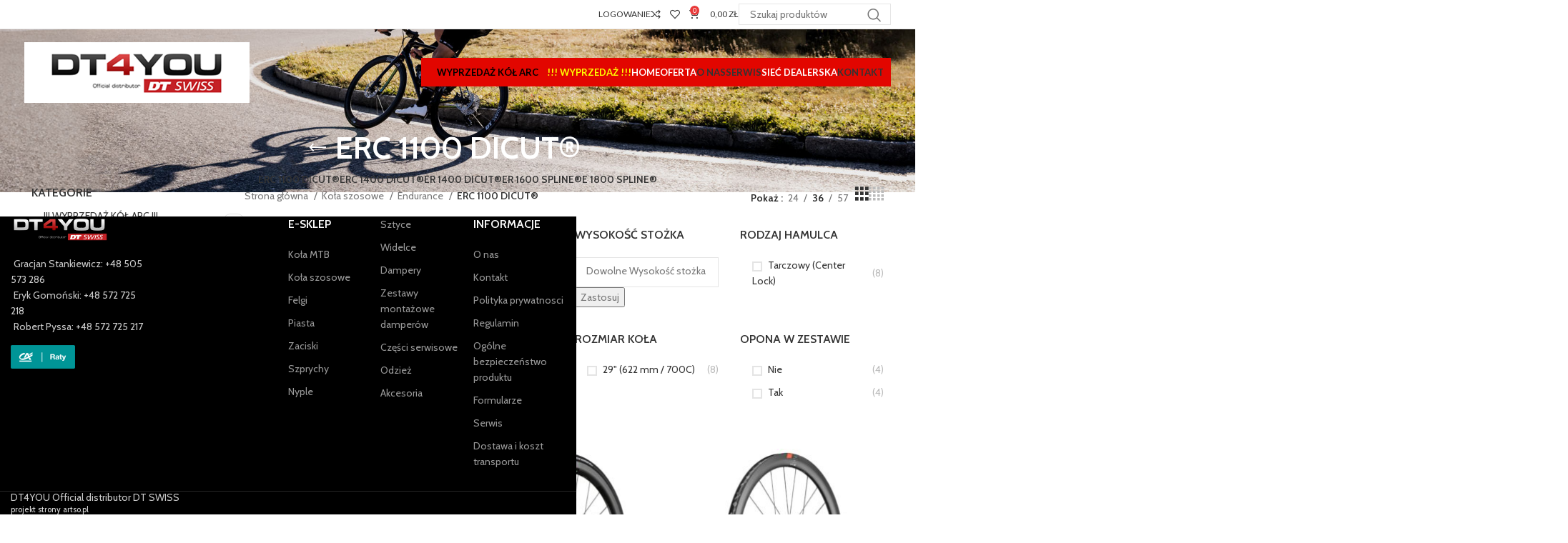

--- FILE ---
content_type: text/html; charset=UTF-8
request_url: https://dt4you.com/kola-szosowe/endurance/erc-1100-dicut/?orderby=price-desc
body_size: 67094
content:
<!DOCTYPE html>
<html lang="pl-PL">
<head>
	<meta charset="UTF-8">
	<link rel="profile" href="https://gmpg.org/xfn/11">
	<link rel="pingback" href="https://dt4you.com/xmlrpc.php">

	<meta name='robots' content='index, follow, max-image-preview:large, max-snippet:-1, max-video-preview:-1' />

	<!-- This site is optimized with the Yoast SEO plugin v23.0 - https://yoast.com/wordpress/plugins/seo/ -->
	<title>ERC 1100 DICUT® - DT4you.com</title>
	<link rel="canonical" href="https://dt4you.com/kola-szosowe/endurance/erc-1100-dicut/" />
	<meta property="og:locale" content="pl_PL" />
	<meta property="og:type" content="article" />
	<meta property="og:title" content="ERC 1100 DICUT® - DT4you.com" />
	<meta property="og:url" content="https://dt4you.com/kola-szosowe/endurance/erc-1100-dicut/" />
	<meta property="og:site_name" content="DT4you.com" />
	<meta name="twitter:card" content="summary_large_image" />
	<script type="application/ld+json" class="yoast-schema-graph">{"@context":"https://schema.org","@graph":[{"@type":"CollectionPage","@id":"https://dt4you.com/kola-szosowe/endurance/erc-1100-dicut/","url":"https://dt4you.com/kola-szosowe/endurance/erc-1100-dicut/","name":"ERC 1100 DICUT® - DT4you.com","isPartOf":{"@id":"https://dt4you.com/#website"},"primaryImageOfPage":{"@id":"https://dt4you.com/kola-szosowe/endurance/erc-1100-dicut/#primaryimage"},"image":{"@id":"https://dt4you.com/kola-szosowe/endurance/erc-1100-dicut/#primaryimage"},"thumbnailUrl":"https://dt4you.com/wp-content/uploads/2024/07/ERC_1100_35_RW.jpg","breadcrumb":{"@id":"https://dt4you.com/kola-szosowe/endurance/erc-1100-dicut/#breadcrumb"},"inLanguage":"pl-PL"},{"@type":"ImageObject","inLanguage":"pl-PL","@id":"https://dt4you.com/kola-szosowe/endurance/erc-1100-dicut/#primaryimage","url":"https://dt4you.com/wp-content/uploads/2024/07/ERC_1100_35_RW.jpg","contentUrl":"https://dt4you.com/wp-content/uploads/2024/07/ERC_1100_35_RW.jpg","width":900,"height":900},{"@type":"BreadcrumbList","@id":"https://dt4you.com/kola-szosowe/endurance/erc-1100-dicut/#breadcrumb","itemListElement":[{"@type":"ListItem","position":1,"name":"Strona główna","item":"https://dt4you.com/"},{"@type":"ListItem","position":2,"name":"Koła szosowe","item":"https://dt4you.com/kola-szosowe/"},{"@type":"ListItem","position":3,"name":"Endurance","item":"https://dt4you.com/kola-szosowe/endurance/"},{"@type":"ListItem","position":4,"name":"ERC 1100 DICUT®"}]},{"@type":"WebSite","@id":"https://dt4you.com/#website","url":"https://dt4you.com/","name":"DT4you.com","description":"","publisher":{"@id":"https://dt4you.com/#organization"},"potentialAction":[{"@type":"SearchAction","target":{"@type":"EntryPoint","urlTemplate":"https://dt4you.com/?s={search_term_string}"},"query-input":"required name=search_term_string"}],"inLanguage":"pl-PL"},{"@type":"Organization","@id":"https://dt4you.com/#organization","name":"DT4you.com","url":"https://dt4you.com/","logo":{"@type":"ImageObject","inLanguage":"pl-PL","@id":"https://dt4you.com/#/schema/logo/image/","url":"https://dt4you.com/wp-content/uploads/2025/01/nowe_logo_fb.png","contentUrl":"https://dt4you.com/wp-content/uploads/2025/01/nowe_logo_fb.png","width":600,"height":600,"caption":"DT4you.com"},"image":{"@id":"https://dt4you.com/#/schema/logo/image/"}}]}</script>
	<!-- / Yoast SEO plugin. -->


<link rel='dns-prefetch' href='//fonts.googleapis.com' />
<link rel="alternate" type="application/rss+xml" title="DT4you.com &raquo; Kanał z wpisami" href="https://dt4you.com/feed/" />
<link rel="alternate" type="application/rss+xml" title="DT4you.com &raquo; Kanał z komentarzami" href="https://dt4you.com/comments/feed/" />
<link rel="alternate" type="application/rss+xml" title="Kanał DT4you.com &raquo; ERC 1100 DICUT® Kategoria" href="https://dt4you.com/kola-szosowe/endurance/erc-1100-dicut/feed/" />
<link rel='stylesheet' id='bootstrap-css' href='https://dt4you.com/wp-content/themes/woodmart/css/bootstrap-light.min.css?ver=7.5.1' type='text/css' media='all' />
<link rel='stylesheet' id='woodmart-style-css' href='https://dt4you.com/wp-content/themes/woodmart/css/parts/base.min.css?ver=7.5.1' type='text/css' media='all' />
<link rel='stylesheet' id='wd-widget-price-filter-css' href='https://dt4you.com/wp-content/themes/woodmart/css/parts/woo-widget-price-filter.min.css?ver=7.5.1' type='text/css' media='all' />
<style id='safe-svg-svg-icon-style-inline-css' type='text/css'>
.safe-svg-cover{text-align:center}.safe-svg-cover .safe-svg-inside{display:inline-block;max-width:100%}.safe-svg-cover svg{height:100%;max-height:100%;max-width:100%;width:100%}

</style>
<style id='woocommerce-inline-inline-css' type='text/css'>
.woocommerce form .form-row .required { visibility: visible; }
</style>
<link rel='stylesheet' id='woomath-captcha-public-style-css' href='https://dt4you.com/wp-content/plugins/math-captcha-for-woocommerce/includes/css/woo-math-captcha-public.css?ver=1.0.4' type='text/css' media='all' />
<link rel='stylesheet' id='js_composer_front-css' href='https://dt4you.com/wp-content/plugins/js_composer/assets/css/js_composer.min.css?ver=7.7.2' type='text/css' media='all' />
<link rel='stylesheet' id='wd-widget-wd-recent-posts-css' href='https://dt4you.com/wp-content/themes/woodmart/css/parts/widget-wd-recent-posts.min.css?ver=7.5.1' type='text/css' media='all' />
<link rel='stylesheet' id='wd-widget-product-cat-css' href='https://dt4you.com/wp-content/themes/woodmart/css/parts/woo-widget-product-cat.min.css?ver=7.5.1' type='text/css' media='all' />
<link rel='stylesheet' id='wd-widget-layered-nav-stock-status-css' href='https://dt4you.com/wp-content/themes/woodmart/css/parts/woo-widget-layered-nav-stock-status.min.css?ver=7.5.1' type='text/css' media='all' />
<link rel='stylesheet' id='wd-widget-product-list-css' href='https://dt4you.com/wp-content/themes/woodmart/css/parts/woo-widget-product-list.min.css?ver=7.5.1' type='text/css' media='all' />
<link rel='stylesheet' id='wd-footer-sticky-css' href='https://dt4you.com/wp-content/themes/woodmart/css/parts/footer-sticky.min.css?ver=7.5.1' type='text/css' media='all' />
<link rel='stylesheet' id='wd-lazy-loading-css' href='https://dt4you.com/wp-content/themes/woodmart/css/parts/opt-lazy-load.min.css?ver=7.5.1' type='text/css' media='all' />
<link rel='stylesheet' id='wd-wpcf7-css' href='https://dt4you.com/wp-content/themes/woodmart/css/parts/int-wpcf7.min.css?ver=7.5.1' type='text/css' media='all' />
<link rel='stylesheet' id='wd-revolution-slider-css' href='https://dt4you.com/wp-content/themes/woodmart/css/parts/int-rev-slider.min.css?ver=7.5.1' type='text/css' media='all' />
<link rel='stylesheet' id='wd-wpbakery-base-css' href='https://dt4you.com/wp-content/themes/woodmart/css/parts/int-wpb-base.min.css?ver=7.5.1' type='text/css' media='all' />
<link rel='stylesheet' id='wd-wpbakery-base-deprecated-css' href='https://dt4you.com/wp-content/themes/woodmart/css/parts/int-wpb-base-deprecated.min.css?ver=7.5.1' type='text/css' media='all' />
<link rel='stylesheet' id='wd-woocommerce-base-css' href='https://dt4you.com/wp-content/themes/woodmart/css/parts/woocommerce-base.min.css?ver=7.5.1' type='text/css' media='all' />
<link rel='stylesheet' id='wd-mod-star-rating-css' href='https://dt4you.com/wp-content/themes/woodmart/css/parts/mod-star-rating.min.css?ver=7.5.1' type='text/css' media='all' />
<link rel='stylesheet' id='wd-woo-el-track-order-css' href='https://dt4you.com/wp-content/themes/woodmart/css/parts/woo-el-track-order.min.css?ver=7.5.1' type='text/css' media='all' />
<link rel='stylesheet' id='wd-woocommerce-block-notices-css' href='https://dt4you.com/wp-content/themes/woodmart/css/parts/woo-mod-block-notices.min.css?ver=7.5.1' type='text/css' media='all' />
<link rel='stylesheet' id='wd-widget-active-filters-css' href='https://dt4you.com/wp-content/themes/woodmart/css/parts/woo-widget-active-filters.min.css?ver=7.5.1' type='text/css' media='all' />
<link rel='stylesheet' id='wd-woo-shop-predefined-css' href='https://dt4you.com/wp-content/themes/woodmart/css/parts/woo-shop-predefined.min.css?ver=7.5.1' type='text/css' media='all' />
<link rel='stylesheet' id='wd-shop-title-categories-css' href='https://dt4you.com/wp-content/themes/woodmart/css/parts/woo-categories-loop-nav.min.css?ver=7.5.1' type='text/css' media='all' />
<link rel='stylesheet' id='wd-woo-categories-loop-nav-mobile-accordion-css' href='https://dt4you.com/wp-content/themes/woodmart/css/parts/woo-categories-loop-nav-mobile-accordion.min.css?ver=7.5.1' type='text/css' media='all' />
<link rel='stylesheet' id='wd-woo-shop-el-products-per-page-css' href='https://dt4you.com/wp-content/themes/woodmart/css/parts/woo-shop-el-products-per-page.min.css?ver=7.5.1' type='text/css' media='all' />
<link rel='stylesheet' id='wd-woo-shop-page-title-css' href='https://dt4you.com/wp-content/themes/woodmart/css/parts/woo-shop-page-title.min.css?ver=7.5.1' type='text/css' media='all' />
<link rel='stylesheet' id='wd-woo-mod-shop-loop-head-css' href='https://dt4you.com/wp-content/themes/woodmart/css/parts/woo-mod-shop-loop-head.min.css?ver=7.5.1' type='text/css' media='all' />
<link rel='stylesheet' id='wd-woo-shop-el-products-view-css' href='https://dt4you.com/wp-content/themes/woodmart/css/parts/woo-shop-el-products-view.min.css?ver=7.5.1' type='text/css' media='all' />
<link rel='stylesheet' id='wd-opt-carousel-disable-css' href='https://dt4you.com/wp-content/themes/woodmart/css/parts/opt-carousel-disable.min.css?ver=7.5.1' type='text/css' media='all' />
<link rel='stylesheet' id='child-style-css' href='https://dt4you.com/wp-content/themes/woodmart-child/style.css?ver=7.5.1' type='text/css' media='all' />
<link rel='stylesheet' id='wd-header-base-css' href='https://dt4you.com/wp-content/themes/woodmart/css/parts/header-base.min.css?ver=7.5.1' type='text/css' media='all' />
<link rel='stylesheet' id='wd-mod-tools-css' href='https://dt4you.com/wp-content/themes/woodmart/css/parts/mod-tools.min.css?ver=7.5.1' type='text/css' media='all' />
<link rel='stylesheet' id='wd-woo-mod-login-form-css' href='https://dt4you.com/wp-content/themes/woodmart/css/parts/woo-mod-login-form.min.css?ver=7.5.1' type='text/css' media='all' />
<link rel='stylesheet' id='wd-header-my-account-css' href='https://dt4you.com/wp-content/themes/woodmart/css/parts/header-el-my-account.min.css?ver=7.5.1' type='text/css' media='all' />
<link rel='stylesheet' id='wd-header-elements-base-css' href='https://dt4you.com/wp-content/themes/woodmart/css/parts/header-el-base.min.css?ver=7.5.1' type='text/css' media='all' />
<link rel='stylesheet' id='wd-header-cart-side-css' href='https://dt4you.com/wp-content/themes/woodmart/css/parts/header-el-cart-side.min.css?ver=7.5.1' type='text/css' media='all' />
<link rel='stylesheet' id='wd-header-cart-css' href='https://dt4you.com/wp-content/themes/woodmart/css/parts/header-el-cart.min.css?ver=7.5.1' type='text/css' media='all' />
<link rel='stylesheet' id='wd-widget-shopping-cart-css' href='https://dt4you.com/wp-content/themes/woodmart/css/parts/woo-widget-shopping-cart.min.css?ver=7.5.1' type='text/css' media='all' />
<link rel='stylesheet' id='wd-header-search-css' href='https://dt4you.com/wp-content/themes/woodmart/css/parts/header-el-search.min.css?ver=7.5.1' type='text/css' media='all' />
<link rel='stylesheet' id='wd-header-search-form-css' href='https://dt4you.com/wp-content/themes/woodmart/css/parts/header-el-search-form.min.css?ver=7.5.1' type='text/css' media='all' />
<link rel='stylesheet' id='wd-wd-search-results-css' href='https://dt4you.com/wp-content/themes/woodmart/css/parts/wd-search-results.min.css?ver=7.5.1' type='text/css' media='all' />
<link rel='stylesheet' id='wd-wd-search-form-css' href='https://dt4you.com/wp-content/themes/woodmart/css/parts/wd-search-form.min.css?ver=7.5.1' type='text/css' media='all' />
<link rel='stylesheet' id='wd-header-my-account-dropdown-css' href='https://dt4you.com/wp-content/themes/woodmart/css/parts/header-el-my-account-dropdown.min.css?ver=7.5.1' type='text/css' media='all' />
<link rel='stylesheet' id='wd-mod-nav-menu-label-css' href='https://dt4you.com/wp-content/themes/woodmart/css/parts/mod-nav-menu-label.min.css?ver=7.5.1' type='text/css' media='all' />
<link rel='stylesheet' id='wd-header-mobile-nav-dropdown-css' href='https://dt4you.com/wp-content/themes/woodmart/css/parts/header-el-mobile-nav-dropdown.min.css?ver=7.5.1' type='text/css' media='all' />
<link rel='stylesheet' id='wd-page-title-css' href='https://dt4you.com/wp-content/themes/woodmart/css/parts/page-title.min.css?ver=7.5.1' type='text/css' media='all' />
<link rel='stylesheet' id='wd-off-canvas-sidebar-css' href='https://dt4you.com/wp-content/themes/woodmart/css/parts/opt-off-canvas-sidebar.min.css?ver=7.5.1' type='text/css' media='all' />
<link rel='stylesheet' id='wd-shop-filter-area-css' href='https://dt4you.com/wp-content/themes/woodmart/css/parts/woo-shop-el-filters-area.min.css?ver=7.5.1' type='text/css' media='all' />
<link rel='stylesheet' id='wd-woo-shop-el-order-by-css' href='https://dt4you.com/wp-content/themes/woodmart/css/parts/woo-shop-el-order-by.min.css?ver=7.5.1' type='text/css' media='all' />
<link rel='stylesheet' id='wd-select2-css' href='https://dt4you.com/wp-content/themes/woodmart/css/parts/woo-lib-select2.min.css?ver=7.5.1' type='text/css' media='all' />
<link rel='stylesheet' id='wd-woo-shop-el-active-filters-css' href='https://dt4you.com/wp-content/themes/woodmart/css/parts/woo-shop-el-active-filters.min.css?ver=7.5.1' type='text/css' media='all' />
<link rel='stylesheet' id='wd-product-loop-css' href='https://dt4you.com/wp-content/themes/woodmart/css/parts/woo-product-loop.min.css?ver=7.5.1' type='text/css' media='all' />
<link rel='stylesheet' id='wd-product-loop-icons-css' href='https://dt4you.com/wp-content/themes/woodmart/css/parts/woo-product-loop-icons.min.css?ver=7.5.1' type='text/css' media='all' />
<link rel='stylesheet' id='wd-categories-loop-default-css' href='https://dt4you.com/wp-content/themes/woodmart/css/parts/woo-categories-loop-default-old.min.css?ver=7.5.1' type='text/css' media='all' />
<link rel='stylesheet' id='wd-categories-loop-css' href='https://dt4you.com/wp-content/themes/woodmart/css/parts/woo-categories-loop-old.min.css?ver=7.5.1' type='text/css' media='all' />
<link rel='stylesheet' id='wd-sticky-loader-css' href='https://dt4you.com/wp-content/themes/woodmart/css/parts/mod-sticky-loader.min.css?ver=7.5.1' type='text/css' media='all' />
<link rel='stylesheet' id='wd-footer-base-css' href='https://dt4you.com/wp-content/themes/woodmart/css/parts/footer-base.min.css?ver=7.5.1' type='text/css' media='all' />
<link rel='stylesheet' id='wd-social-icons-css' href='https://dt4you.com/wp-content/themes/woodmart/css/parts/el-social-icons.min.css?ver=7.5.1' type='text/css' media='all' />
<link rel='stylesheet' id='wd-scroll-top-css' href='https://dt4you.com/wp-content/themes/woodmart/css/parts/opt-scrolltotop.min.css?ver=7.5.1' type='text/css' media='all' />
<link rel='stylesheet' id='wd-mod-sticky-sidebar-opener-css' href='https://dt4you.com/wp-content/themes/woodmart/css/parts/mod-sticky-sidebar-opener.min.css?ver=7.5.1' type='text/css' media='all' />
<link rel='stylesheet' id='xts-google-fonts-css' href='https://fonts.googleapis.com/css?family=Cabin%3A400%2C600%7CLato%3A400%2C700&#038;display=swap&#038;ver=7.5.1' type='text/css' media='all' />
<script type="text/javascript" src="https://dt4you.com/wp-includes/js/jquery/jquery.min.js?ver=3.7.1" id="jquery-core-js"></script>
<script type="text/javascript" src="https://dt4you.com/wp-includes/js/jquery/jquery-migrate.min.js?ver=3.4.1" id="jquery-migrate-js"></script>
<script type="text/javascript" src="//dt4you.com/wp-content/plugins/revslider/sr6/assets/js/rbtools.min.js?ver=6.7.14" async id="tp-tools-js"></script>
<script type="text/javascript" src="//dt4you.com/wp-content/plugins/revslider/sr6/assets/js/rs6.min.js?ver=6.7.14" async id="revmin-js"></script>
<script type="text/javascript" src="https://dt4you.com/wp-content/plugins/woocommerce/assets/js/jquery-blockui/jquery.blockUI.min.js?ver=2.7.0-wc.9.0.2" id="jquery-blockui-js" data-wp-strategy="defer"></script>
<script type="text/javascript" id="wc-add-to-cart-js-extra">
/* <![CDATA[ */
var wc_add_to_cart_params = {"ajax_url":"\/wp-admin\/admin-ajax.php","wc_ajax_url":"\/?wc-ajax=%%endpoint%%","i18n_view_cart":"Zobacz koszyk","cart_url":"https:\/\/dt4you.com\/cart\/","is_cart":"","cart_redirect_after_add":"no"};
/* ]]> */
</script>
<script type="text/javascript" src="https://dt4you.com/wp-content/plugins/woocommerce/assets/js/frontend/add-to-cart.min.js?ver=9.0.2" id="wc-add-to-cart-js" data-wp-strategy="defer"></script>
<script type="text/javascript" src="https://dt4you.com/wp-content/plugins/woocommerce/assets/js/js-cookie/js.cookie.min.js?ver=2.1.4-wc.9.0.2" id="js-cookie-js" defer="defer" data-wp-strategy="defer"></script>
<script type="text/javascript" id="woocommerce-js-extra">
/* <![CDATA[ */
var woocommerce_params = {"ajax_url":"\/wp-admin\/admin-ajax.php","wc_ajax_url":"\/?wc-ajax=%%endpoint%%"};
/* ]]> */
</script>
<script type="text/javascript" src="https://dt4you.com/wp-content/plugins/woocommerce/assets/js/frontend/woocommerce.min.js?ver=9.0.2" id="woocommerce-js" defer="defer" data-wp-strategy="defer"></script>
<script type="text/javascript" src="https://dt4you.com/wp-content/plugins/js_composer/assets/js/vendors/woocommerce-add-to-cart.js?ver=7.7.2" id="vc_woocommerce-add-to-cart-js-js"></script>
<script type="text/javascript" src="https://dt4you.com/wp-content/themes/woodmart/js/libs/device.min.js?ver=7.5.1" id="wd-device-library-js"></script>
<script type="text/javascript" src="https://dt4you.com/wp-content/themes/woodmart/js/scripts/global/scrollBar.min.js?ver=7.5.1" id="wd-scrollbar-js"></script>
<script></script><link rel="https://api.w.org/" href="https://dt4you.com/wp-json/" /><link rel="alternate" type="application/json" href="https://dt4you.com/wp-json/wp/v2/product_cat/915" /><link rel="EditURI" type="application/rsd+xml" title="RSD" href="https://dt4you.com/xmlrpc.php?rsd" />
<meta name="generator" content="WordPress 6.5.7" />
<meta name="generator" content="WooCommerce 9.0.2" />
<!-- Analytics by WP Statistics v14.8.1 - https://wp-statistics.com/ -->
	<!-- Start cookieyes banner -->
	<script id="cookieyes" type="text/javascript" src="https://cdn-cookieyes.com/client_data/fb65956b290438735c3aad64/script.js"></script>
	<!-- End cookieyes banner -->
					<meta name="viewport" content="width=device-width, initial-scale=1.0, maximum-scale=1.0, user-scalable=no">
										<noscript><style>.woocommerce-product-gallery{ opacity: 1 !important; }</style></noscript>
	<meta name="generator" content="Powered by WPBakery Page Builder - drag and drop page builder for WordPress."/>
<meta name="generator" content="Powered by Slider Revolution 6.7.14 - responsive, Mobile-Friendly Slider Plugin for WordPress with comfortable drag and drop interface." />
<link rel="icon" href="https://dt4you.com/wp-content/uploads/2025/01/cropped-nowe_logo_fb-32x32.png" sizes="32x32" />
<link rel="icon" href="https://dt4you.com/wp-content/uploads/2025/01/cropped-nowe_logo_fb-192x192.png" sizes="192x192" />
<link rel="apple-touch-icon" href="https://dt4you.com/wp-content/uploads/2025/01/cropped-nowe_logo_fb-180x180.png" />
<meta name="msapplication-TileImage" content="https://dt4you.com/wp-content/uploads/2025/01/cropped-nowe_logo_fb-270x270.png" />
<script>function setREVStartSize(e){
			//window.requestAnimationFrame(function() {
				window.RSIW = window.RSIW===undefined ? window.innerWidth : window.RSIW;
				window.RSIH = window.RSIH===undefined ? window.innerHeight : window.RSIH;
				try {
					var pw = document.getElementById(e.c).parentNode.offsetWidth,
						newh;
					pw = pw===0 || isNaN(pw) || (e.l=="fullwidth" || e.layout=="fullwidth") ? window.RSIW : pw;
					e.tabw = e.tabw===undefined ? 0 : parseInt(e.tabw);
					e.thumbw = e.thumbw===undefined ? 0 : parseInt(e.thumbw);
					e.tabh = e.tabh===undefined ? 0 : parseInt(e.tabh);
					e.thumbh = e.thumbh===undefined ? 0 : parseInt(e.thumbh);
					e.tabhide = e.tabhide===undefined ? 0 : parseInt(e.tabhide);
					e.thumbhide = e.thumbhide===undefined ? 0 : parseInt(e.thumbhide);
					e.mh = e.mh===undefined || e.mh=="" || e.mh==="auto" ? 0 : parseInt(e.mh,0);
					if(e.layout==="fullscreen" || e.l==="fullscreen")
						newh = Math.max(e.mh,window.RSIH);
					else{
						e.gw = Array.isArray(e.gw) ? e.gw : [e.gw];
						for (var i in e.rl) if (e.gw[i]===undefined || e.gw[i]===0) e.gw[i] = e.gw[i-1];
						e.gh = e.el===undefined || e.el==="" || (Array.isArray(e.el) && e.el.length==0)? e.gh : e.el;
						e.gh = Array.isArray(e.gh) ? e.gh : [e.gh];
						for (var i in e.rl) if (e.gh[i]===undefined || e.gh[i]===0) e.gh[i] = e.gh[i-1];
											
						var nl = new Array(e.rl.length),
							ix = 0,
							sl;
						e.tabw = e.tabhide>=pw ? 0 : e.tabw;
						e.thumbw = e.thumbhide>=pw ? 0 : e.thumbw;
						e.tabh = e.tabhide>=pw ? 0 : e.tabh;
						e.thumbh = e.thumbhide>=pw ? 0 : e.thumbh;
						for (var i in e.rl) nl[i] = e.rl[i]<window.RSIW ? 0 : e.rl[i];
						sl = nl[0];
						for (var i in nl) if (sl>nl[i] && nl[i]>0) { sl = nl[i]; ix=i;}
						var m = pw>(e.gw[ix]+e.tabw+e.thumbw) ? 1 : (pw-(e.tabw+e.thumbw)) / (e.gw[ix]);
						newh =  (e.gh[ix] * m) + (e.tabh + e.thumbh);
					}
					var el = document.getElementById(e.c);
					if (el!==null && el) el.style.height = newh+"px";
					el = document.getElementById(e.c+"_wrapper");
					if (el!==null && el) {
						el.style.height = newh+"px";
						el.style.display = "block";
					}
				} catch(e){
					console.log("Failure at Presize of Slider:" + e)
				}
			//});
		  };</script>
<style>
		
		</style><noscript><style> .wpb_animate_when_almost_visible { opacity: 1; }</style></noscript>			<style id="wd-style-header_114275-css" data-type="wd-style-header_114275">
				:root{
	--wd-top-bar-h: 40px;
	--wd-top-bar-sm-h: 38px;
	--wd-top-bar-sticky-h: 30px;
	--wd-top-bar-brd-w: 1px;

	--wd-header-general-h: 120px;
	--wd-header-general-sm-h: 60px;
	--wd-header-general-sticky-h: 80px;
	--wd-header-general-brd-w: .00001px;

	--wd-header-bottom-h: .00001px;
	--wd-header-bottom-sm-h: .00001px;
	--wd-header-bottom-sticky-h: .00001px;
	--wd-header-bottom-brd-w: .00001px;

	--wd-header-clone-h: .00001px;

	--wd-header-brd-w: calc(var(--wd-top-bar-brd-w) + var(--wd-header-general-brd-w) + var(--wd-header-bottom-brd-w));
	--wd-header-h: calc(var(--wd-top-bar-h) + var(--wd-header-general-h) + var(--wd-header-bottom-h) + var(--wd-header-brd-w));
	--wd-header-sticky-h: calc(var(--wd-top-bar-sticky-h) + var(--wd-header-general-sticky-h) + var(--wd-header-bottom-sticky-h) + var(--wd-header-clone-h) + var(--wd-header-brd-w));
	--wd-header-sm-h: calc(var(--wd-top-bar-sm-h) + var(--wd-header-general-sm-h) + var(--wd-header-bottom-sm-h) + var(--wd-header-brd-w));
}

.whb-top-bar .wd-dropdown {
	margin-top: 0px;
}

.whb-top-bar .wd-dropdown:after {
	height: 10px;
}

.whb-sticked .whb-top-bar .wd-dropdown:not(.sub-sub-menu) {
	margin-top: -5px;
}

.whb-sticked .whb-top-bar .wd-dropdown:not(.sub-sub-menu):after {
	height: 5px;
}

.whb-sticked .whb-general-header .wd-dropdown:not(.sub-sub-menu) {
	margin-top: 20px;
}

.whb-sticked .whb-general-header .wd-dropdown:not(.sub-sub-menu):after {
	height: 30px;
}

:root:has(.whb-top-bar.whb-border-boxed) {
	--wd-top-bar-brd-w: .00001px;
}

@media (max-width: 1024px) {
:root:has(.whb-top-bar.whb-hidden-mobile) {
	--wd-top-bar-brd-w: .00001px;
}
}





		
.whb-top-bar {
	background-color: rgba(255, 255, 255, 1);border-color: rgba(235, 235, 235, 1);border-bottom-width: 1px;border-bottom-style: solid;
}

.whb-general-header {
	background-color: rgba(255, 255, 255, 0);border-color: rgba(228, 228, 228, 1);border-bottom-width: 0px;border-bottom-style: solid;
}

.whb-header-bottom {
	border-bottom-width: 0px;border-bottom-style: solid;
}
			</style>
						<style id="wd-style-theme_settings_default-css" data-type="wd-style-theme_settings_default">
				@font-face {
	font-weight: normal;
	font-style: normal;
	font-family: "woodmart-font";
	src: url("//dt4you.com/wp-content/themes/woodmart/fonts/woodmart-font-1-400.woff2?v=7.5.1") format("woff2");
	font-display:swap;
}

:root {
	--wd-text-font: "Cabin", Arial, Helvetica, sans-serif;
	--wd-text-font-weight: 400;
	--wd-text-color: #777777;
	--wd-text-font-size: 14px;
	--wd-title-font: "Cabin", Arial, Helvetica, sans-serif;
	--wd-title-font-weight: 600;
	--wd-title-color: #242424;
	--wd-entities-title-font: "Cabin", Arial, Helvetica, sans-serif;
	--wd-entities-title-font-weight: 600;
	--wd-entities-title-color: #333333;
	--wd-entities-title-color-hover: rgb(51 51 51 / 65%);
	--wd-alternative-font: "Lato", Arial, Helvetica, sans-serif;
	--wd-widget-title-font: "Cabin", Arial, Helvetica, sans-serif;
	--wd-widget-title-font-weight: 600;
	--wd-widget-title-transform: uppercase;
	--wd-widget-title-color: #333;
	--wd-widget-title-font-size: 16px;
	--wd-header-el-font: "Lato", Arial, Helvetica, sans-serif;
	--wd-header-el-font-weight: 700;
	--wd-header-el-transform: uppercase;
	--wd-header-el-font-size: 13px;
	--wd-primary-color: #E83A3A;
	--wd-alternative-color: #fbbc34;
	--wd-link-color: #333333;
	--wd-link-color-hover: #242424;
	--btn-default-bgcolor: #f7f7f7;
	--btn-default-bgcolor-hover: #efefef;
	--btn-accented-bgcolor: #E83A3A;
	--btn-accented-bgcolor-hover: #D23339;
	--wd-form-brd-width: 1px;
	--notices-success-bg: #459647;
	--notices-success-color: #fff;
	--notices-warning-bg: #E0B252;
	--notices-warning-color: #fff;
}
.woodmart-woocommerce-layered-nav .wd-scroll-content {
	max-height: 280px;
}
.wd-popup.wd-age-verify {
	--wd-popup-width: 500px;
}
.wd-popup.wd-promo-popup {
	background-color: #111111;
	background-image: none;
	background-repeat: no-repeat;
	background-size: contain;
	background-position: left center;
	--wd-popup-width: 800px;
}
.header-banner {
	background-color: #E83A3A;
	background-image: none;
}
.page-title-default {
	background-color: #0a0a0a;
	background-image: url(https://dt4you.com/wp-content/uploads/2020/03/bg1.jpg);
	background-size: cover;
	background-position: center bottom;
}
.footer-container {
	background-color: #000000;
	background-image: none;
	background-size: cover;
}
.wd-popup.popup-quick-view {
	--wd-popup-width: 920px;
}
:root{
--wd-container-w: 1222px;
--wd-form-brd-radius: 0px;
--btn-default-color: #333;
--btn-default-color-hover: #333;
--btn-accented-color: #fff;
--btn-accented-color-hover: #fff;
--btn-default-brd-radius: 0px;
--btn-default-box-shadow: none;
--btn-default-box-shadow-hover: none;
--btn-default-box-shadow-active: none;
--btn-default-bottom: 0px;
--btn-accented-brd-radius: 0px;
--btn-accented-box-shadow: none;
--btn-accented-box-shadow-hover: none;
--btn-accented-box-shadow-active: none;
--btn-accented-bottom: 0px;
--wd-brd-radius: 0px;
}

@media (min-width: 1222px) {
[data-vc-full-width]:not([data-vc-stretch-content]),
:is(.vc_section, .vc_row).wd-section-stretch {
padding-left: calc((100vw - 1222px - var(--wd-sticky-nav-w) - var(--wd-scroll-w)) / 2);
padding-right: calc((100vw - 1222px - var(--wd-sticky-nav-w) - var(--wd-scroll-w)) / 2);
}
}

rs-slides :is([data-type=text],[data-type=button]) {
font-family: Cabin !important;
}
rs-slides :is(h1,h2,h3,h4,h5,h6)[data-type=text] {
font-family: Cabin !important;
}

.meta-author{display:none!important;}
.nav-shop{margin-bottom: 20px;}
.buttons_bottom_block{margin-top: 10px;}
.vc_custom_1531484662686 .hotspot-content .hotspot-content-text {
    display:none;
}
#WOODMART_Widget_Price_Filter{
display:none;
}
.product-label.new {
    background-color: red;
}

.price .amount {
  font-size: 13pt;
}

.summary-inner .price .amount {
  font-size: 18pt;
}
.woocommerce-product-details__short-description{padding-top:20px;}
@media (min-width: 1025px) {
	/*sticky background*/
body .whb-sticked .whb-general-header {
   background-color: transparent;
}   
body .whb-sticked .whb-color-dark:not(.whb-with-bg) {
    background-color: white;
}

.wd-header-main-nav .menu {
    background: #E20600;
	  padding-left: 10px; padding-right:10px;
}

.wd-navigation .menu {
    background: #E20600;
	  padding-left: 10px; padding-right:10px;
}
.whb-column .wd-search-form input[type="text"] {
    min-width: 180px;
    max-height: 30px;
}

.cat-design-default .category-title {
    background-color: white;
    padding-left: 5px;
    padding-right: 5px;
}
.category-grid-item .more-products {
    color: BLACK;
    text-shadow: 1px 1px #D2D2D2;
}
.wd-entities-title {
	text-shadow: 1px 1px #D2D2D2;
	color: BLACK;
	    background-color: white;
    padding-left: 5px;
    padding-right: 5px;
}
}

@media (min-width: 768px) and (max-width: 1024px) {
	.cat-design-default .category-title {
    background-color: white;
    padding-left: 5px;
    padding-right: 5px;
}
.category-grid-item .more-products {
    color: BLACK;
    text-shadow: 1px 1px #D2D2D2;
}
}

@media (max-width: 576px) {
	/*sticky background*/
body .whb-sticked .whb-general-header {
   background-color: white;
}   
body .whb-sticked .whb-color-dark:not(.whb-with-bg) {
    background-color: white;
}

.wd-header-mobile-nav .wd-burger-icon .wd-burger, .wd-burger-icon .wd-burger::after, .wd-burger-icon .wd-burger::before {
    background-color: gray;
}
.search-button .search-button-icon::before {
    color: gray;
}
.wd-header-cart .wd-shopping-cart .wd-cart-icon::before {
    color: gray;
}
.whb-color-light .wd-tools-element {
    --wd-header-el-color: gray;
    --wd-header-el-color-hover: gray;
}
}

			</style>
			</head>

<body data-rsssl=1 class="archive tax-product_cat term-erc-1100-dicut term-915 theme-woodmart woocommerce woocommerce-page woocommerce-no-js wrapper-full-width  sticky-footer-on categories-accordion-on woodmart-archive-shop offcanvas-sidebar-mobile offcanvas-sidebar-tablet wd-header-overlap dropdowns-color-light wpb-js-composer js-comp-ver-7.7.2 vc_responsive">
			<script type="text/javascript" id="wd-flicker-fix">// Flicker fix.</script>	
	
	<div class="website-wrapper">
									<header class="whb-header whb-header_114275 whb-overcontent whb-scroll-stick whb-sticky-real">
					<div class="whb-main-header">
	
<div class="whb-row whb-top-bar whb-sticky-row whb-with-bg whb-border-fullwidth whb-color-dark whb-flex-flex-middle">
	<div class="container">
		<div class="whb-flex-row whb-top-bar-inner">
			<div class="whb-column whb-col-left whb-visible-lg whb-empty-column">
	</div>
<div class="whb-column whb-col-center whb-visible-lg whb-empty-column">
	</div>
<div class="whb-column whb-col-right whb-visible-lg">
	<div class="wd-header-my-account wd-tools-element wd-event-hover wd-design-1 wd-account-style-text whb-vssfpylqqax9pvkfnxoz">
			<a href="https://dt4you.com/my-account/" title="Moje konto">
			
				<span class="wd-tools-icon">
									</span>
				<span class="wd-tools-text">
				Logowanie			</span>

					</a>

			</div>

<div class="wd-header-compare wd-tools-element wd-style-icon wd-with-count wd-design-2 whb-p1dbj7mslbb99exih9pf">
	<a href="https://dt4you.com/compare/" title="Compare products">
		
			<span class="wd-tools-icon">
				
									<span class="wd-tools-count">0</span>
							</span>
			<span class="wd-tools-text">
				Porównaj			</span>

			</a>
	</div>

<div class="wd-header-wishlist wd-tools-element wd-style-icon wd-with-count wd-design-2 whb-a22wdkiy3r40yw2paskq" title="Moje ulubione">
	<a href="https://dt4you.com/wishlist/">
		
			<span class="wd-tools-icon">
				
									<span class="wd-tools-count">
						0					</span>
							</span>

			<span class="wd-tools-text">
				Ulubione			</span>

			</a>
</div>

<div class="wd-header-cart wd-tools-element wd-design-2 cart-widget-opener whb-nedhm962r512y1xz9j06">
	<a href="https://dt4you.com/cart/" title="Koszyk">
		
			<span class="wd-tools-icon">
															<span class="wd-cart-number wd-tools-count">0 <span>items</span></span>
									</span>
			<span class="wd-tools-text">
				
										<span class="wd-cart-subtotal"><span class="woocommerce-Price-amount amount"><bdi>0,00&nbsp;<span class="woocommerce-Price-currencySymbol">&#122;&#322;</span></bdi></span></span>
					</span>

			</a>
	</div>
			<div class="wd-search-form wd-header-search-form wd-display-form whb-9x1ytaxq7aphtb3npidp">
				
				
				<form role="search" method="get" class="searchform  wd-style-default wd-cat-style-bordered woodmart-ajax-search" action="https://dt4you.com/"  data-thumbnail="1" data-price="1" data-post_type="product" data-count="20" data-sku="0" data-symbols_count="3">
					<input type="text" class="s" placeholder="Szukaj produktów" value="" name="s" aria-label="Szukaj" title="Szukaj produktów" required/>
					<input type="hidden" name="post_type" value="product">
										<button type="submit" class="searchsubmit">
						<span>
							Search						</span>
											</button>
				</form>

				
				
									<div class="search-results-wrapper">
						<div class="wd-dropdown-results wd-scroll wd-dropdown color-scheme-light">
							<div class="wd-scroll-content"></div>
						</div>
					</div>
				
				
							</div>
		</div>
<div class="whb-column whb-col-mobile whb-hidden-lg">
	<div class="wd-header-my-account wd-tools-element wd-event-hover wd-design-1 wd-account-style-text whb-0vudhmdtyv157j9c1klc">
			<a href="https://dt4you.com/my-account/" title="Moje konto">
			
				<span class="wd-tools-icon">
									</span>
				<span class="wd-tools-text">
				Logowanie			</span>

					</a>

		
					<div class="wd-dropdown wd-dropdown-register color-scheme-light">
						<div class="login-dropdown-inner woocommerce">
							<span class="wd-heading"><span class="title">Logowanie</span><a class="create-account-link" href="https://dt4you.com/my-account/?action=register">Załóż konto</a></span>
										<form method="post" class="login woocommerce-form woocommerce-form-login
						" action="https://dt4you.com/my-account/" 			>

				
				
				<p class="woocommerce-FormRow woocommerce-FormRow--wide form-row form-row-wide form-row-username">
					<label for="username">Nazwa użytkownika lub adres e-mail&nbsp;<span class="required">*</span></label>
					<input type="text" class="woocommerce-Input woocommerce-Input--text input-text" name="username" id="username" value="" />				</p>
				<p class="woocommerce-FormRow woocommerce-FormRow--wide form-row form-row-wide form-row-password">
					<label for="password">Hasło&nbsp;<span class="required">*</span></label>
					<input class="woocommerce-Input woocommerce-Input--text input-text" type="password" name="password" id="password" autocomplete="current-password" />
				</p>

				
				<p class="form-row">
					<input type="hidden" id="woocommerce-login-nonce" name="woocommerce-login-nonce" value="85181adb70" /><input type="hidden" name="_wp_http_referer" value="/kola-szosowe/endurance/erc-1100-dicut/?orderby=price-desc" />										<button type="submit" class="button woocommerce-button woocommerce-form-login__submit" name="login" value="Zaloguj się">Zaloguj się</button>
				</p>

				<p class="login-form-footer">
					<a href="https://dt4you.com/my-account/lost-password/" class="woocommerce-LostPassword lost_password">Zapomniałeś hasła?</a>
					<label class="woocommerce-form__label woocommerce-form__label-for-checkbox woocommerce-form-login__rememberme">
						<input class="woocommerce-form__input woocommerce-form__input-checkbox" name="rememberme" type="checkbox" value="forever" title="Zapamiętaj mnie" aria-label="Zapamiętaj mnie" /> <span>Zapamiętaj mnie</span>
					</label>
				</p>

				
							</form>

		
						</div>
					</div>
					</div>

<div class="wd-header-wishlist wd-tools-element wd-style-icon wd-with-count wd-design-2 whb-rxnhb6ns909ykqco0y55" title="Moje ulubione">
	<a href="https://dt4you.com/wishlist/">
		
			<span class="wd-tools-icon">
				
									<span class="wd-tools-count">
						0					</span>
							</span>

			<span class="wd-tools-text">
				Ulubione			</span>

			</a>
</div>

<div class="wd-header-compare wd-tools-element wd-style-icon wd-with-count wd-design-2 whb-p5hgj76jg3ywku1vp7ed">
	<a href="https://dt4you.com/compare/" title="Compare products">
		
			<span class="wd-tools-icon">
				
									<span class="wd-tools-count">0</span>
							</span>
			<span class="wd-tools-text">
				Porównaj			</span>

			</a>
	</div>
</div>
		</div>
	</div>
</div>

<div class="whb-row whb-general-header whb-sticky-row whb-with-bg whb-without-border whb-color-light whb-flex-flex-middle">
	<div class="container">
		<div class="whb-flex-row whb-general-header-inner">
			<div class="whb-column whb-col-left whb-visible-lg">
	<div class="site-logo">
	<a href="https://dt4you.com/" class="wd-logo wd-main-logo" rel="home" aria-label="Site logo">
		<img src="https://dt4you.com/wp-content/uploads/2020/03/logo.png" alt="DT4you.com" style="max-width: 315px;" />	</a>
	</div>
</div>
<div class="whb-column whb-col-center whb-visible-lg whb-empty-column">
	</div>
<div class="whb-column whb-col-right whb-visible-lg">
	<div class="wd-header-nav wd-header-main-nav text-right wd-design-1" role="navigation" aria-label="Main navigation">
	<ul id="menu-menu-main-pl" class="menu wd-nav wd-nav-main wd-style-default wd-gap-s"><li id="menu-item-19862" class="menu-item menu-item-type-custom menu-item-object-custom menu-item-19862 item-level-0 menu-simple-dropdown wd-event-hover" ><a href="https://dt4you.com/wyprzedaz-arc/" class="woodmart-nav-link"><span class="nav-link-text"><span style="color: black; padding-left:12px;">WYPRZEDAŻ KÓŁ ARC</span></span></a></li>
<li id="menu-item-19863" class="menu-item menu-item-type-custom menu-item-object-custom menu-item-19863 item-level-0 menu-simple-dropdown wd-event-hover" ><a href="https://dt4you.com/wyprzedaz/" class="woodmart-nav-link"><span class="nav-link-text"><span style="color: yellow; padding-left:12px;">!!! WYPRZEDAŻ !!!</span></span></a></li>
<li id="menu-item-19871" class="menu-item menu-item-type-custom menu-item-object-custom menu-item-home menu-item-19871 item-level-0 menu-simple-dropdown wd-event-hover" ><a href="https://dt4you.com/" class="woodmart-nav-link"><span class="nav-link-text"><span style="color: white">HOME</span></span></a></li>
<li id="menu-item-19869" class="menu-item menu-item-type-custom menu-item-object-custom menu-item-19869 item-level-0 menu-mega-dropdown wd-event-hover menu-item-has-children" ><a class="woodmart-nav-link"><span class="nav-link-text"><span style="color: white">OFERTA</span></span></a>
<div class="wd-dropdown-menu wd-dropdown wd-design-full-width color-scheme-light">

<div class="container">
<style data-type="vc_shortcodes-custom-css">.vc_custom_1586951671388{padding-top: 15px !important;padding-bottom: 5px !important;}</style><div class="vc_row wpb_row vc_row-fluid vc_custom_1586951671388 vc_row-o-content-top vc_row-flex"><div class="wpb_column vc_column_container vc_col-sm-2"><div class="vc_column-inner"><div class="wpb_wrapper">
			<ul class="wd-sub-menu mega-menu-list wd-wpb" >
				<li class="">
					<a href="/kola-szosowe/" title="Koła szosowe">
						
						<span class="nav-link-text">
							KOŁA SZOSOWE						</span>
											</a>
					<ul class="sub-sub-menu">
						
		<li class="">
			<a href="/kola-szosowe/aero/" title="">
				
				AERO							</a>
		</li>

		
		<li class="">
			<a href="/kola-szosowe/performance/" title="">
				
				PERFORMANCE							</a>
		</li>

		
		<li class="">
			<a href="/kola-szosowe/endurance/" title="">
				
				ENDURANCE							</a>
		</li>

		
		<li class="">
			<a href="/kola-szosowe/cross-road/" title="">
				
				CROSS ROAD							</a>
		</li>

		
		<li class="">
			<a href="/kola-szosowe/gravel/" title="">
				
				GRAVEL							</a>
		</li>

		
		<li class="">
			<a href="/kola-szosowe/track/" title="">
				
				TRACK							</a>
		</li>

							</ul>
				</li>
			</ul>

		
			<ul class="wd-sub-menu mega-menu-list wd-wpb" >
				<li class="">
					<a href="/kola-mtb/" title="Koła MTB">
						
						<span class="nav-link-text">
							KOŁA MTB						</span>
											</a>
					<ul class="sub-sub-menu">
						
		<li class="">
			<a href="/kola-mtb/cross-country/" title="">
				
				CROSS COUNTRY							</a>
		</li>

		
		<li class="">
			<a href="/kola-mtb/all-mountain/" title="">
				
				ALL MOUNTAIN							</a>
		</li>

		
		<li class="">
			<a href="/kola-mtb/enduro/" title="">
				
				ENDURO							</a>
		</li>

		
		<li class="">
			<a href="https://dt4you.com/kola-mtb/kola-mtb-freeride-dh/" title="">
				
				FREERIDE / DH							</a>
		</li>

		
		<li class="">
			<a href="/kola-mtb/hybrid-e-mtb/" title="">
				
				HYBRID E-MTB							</a>
		</li>

		
		<li class="">
			<a href="https://dt4you.com/kola-mtb/dirt/" title="">
				
				DIRT							</a>
		</li>

							</ul>
				</li>
			</ul>

		</div></div></div><div class="wpb_column vc_column_container vc_col-sm-2"><div class="vc_column-inner"><div class="wpb_wrapper">
			<ul class="wd-sub-menu mega-menu-list wd-wpb" >
				<li class="">
					<a href="/piasty/" title="">
						
						<span class="nav-link-text">
							PIASTY						</span>
											</a>
					<ul class="sub-sub-menu">
						
		<li class="">
			<a href="https://dt4you.com/piasty/piasty-straightpull-180/" title="">
				
				180 STRAIGHTPULL							</a>
		</li>

		
		<li class="">
			<a href="https://dt4you.com/piasty/240-deg/" title="">
				
				240 DEG							</a>
		</li>

		
		<li class="">
			<a href="https://dt4you.com/piasty/240-classic/" title="">
				
				240 CLASSIC							</a>
		</li>

		
		<li class="">
			<a href="https://dt4you.com/piasty/piasty-straightpull-240/" title="">
				
				240 STRAIGHTPULL							</a>
		</li>

		
		<li class="">
			<a href="https://dt4you.com/piasty/240-hybrid/" title="">
				
				240 HYBRID (CLASSIC)							</a>
		</li>

		
		<li class="">
			<a href="https://dt4you.com/piasty/350-deg/" title="">
				
				350 DEG							</a>
		</li>

		
		<li class="">
			<a href="https://dt4you.com/piasty/350-hybrid/" title="">
				
				350 HYBRID (CLASSIC)							</a>
		</li>

		
		<li class="">
			<a href="https://dt4you.com/piasty/350-classic/" title="">
				
				350 CLASSIC							</a>
		</li>

		
		<li class="">
			<a href="https://dt4you.com/piasty/350-straightpull/" title="">
				
				350 STRAIGHTPULL							</a>
		</li>

		
		<li class="">
			<a href="https://dt4you.com/piasty/piasty-j-band-370-track/" title="">
				
				370 TRACK							</a>
		</li>

		
		<li class="">
			<a href="https://dt4you.com/piasty/370-dj/" title="">
				
				370 DIRT JUMP							</a>
		</li>

							</ul>
				</li>
			</ul>

		</div></div></div><div class="wpb_column vc_column_container vc_col-sm-2"><div class="vc_column-inner"><div class="wpb_wrapper">
			<ul class="wd-sub-menu mega-menu-list wd-wpb" >
				<li class="">
					<a href="/felgi/" title="">
						
						<span class="nav-link-text">
							FELGI						</span>
											</a>
					<ul class="sub-sub-menu">
						
		<li class="">
			<a href="/felgi/felgi-szosowe/" title="">
				
				SZOSOWE							</a>
		</li>

		
		<li class="">
			<a href="/felgi/felgi-mtb/" title="">
				
				MTB							</a>
		</li>

							</ul>
				</li>
			</ul>

		
			<ul class="wd-sub-menu wd-rs-6943f486ef213 mega-menu-list wd-wpb" >
				<li class="">
					<a href="https://dt4you.com/bebenki/" title="">
						
						<span class="nav-link-text">
							BĘBENKI						</span>
											</a>
					<ul class="sub-sub-menu">
						
		<li class="">
			<a href="https://dt4you.com/bebenki/ratchet-deg/" title="">
				
				Ratchet DEG							</a>
		</li>

		
		<li class="">
			<a href="https://dt4you.com/bebenki/ratchet-exp/" title="">
				
				Ratchet EXP							</a>
		</li>

		
		<li class="">
			<a href="https://dt4you.com/bebenki/ratchet-exp-os/" title="">
				
				Ratchet EXP OS							</a>
		</li>

		
		<li class="">
			<a href="https://dt4you.com/bebenki/ratchet/" title="">
				
				Ratchet							</a>
		</li>

		
		<li class="">
			<a href="https://dt4you.com/bebenki/ratchet-ln/" title="">
				
				Ratchet LN							</a>
		</li>

							</ul>
				</li>
			</ul>

		</div></div></div><div class="wpb_column vc_column_container vc_col-sm-2"><div class="vc_column-inner"><div class="wpb_wrapper">
			<ul class="wd-sub-menu mega-menu-list wd-wpb" >
				<li class="">
					<a href="/widelce/" title="">
						
						<span class="nav-link-text">
							WIDELCE						</span>
											</a>
					<ul class="sub-sub-menu">
						
		<li class="">
			<a href="/widelce/widelce-f-232-one/" title="">
				
				F 232 ONE							</a>
		</li>

		
		<li class="">
			<a href="https://dt4you.com/widelce/f535/" title="">
				
				F 535							</a>
		</li>

		
		<li class="">
			<a href="https://dt4you.com/widelce/f535-one/" title="">
				
				F 535 ONE							</a>
		</li>

							</ul>
				</li>
			</ul>

		
			<ul class="wd-sub-menu mega-menu-list wd-wpb" >
				<li class="">
					<a href="/dampery/" title="">
						
						<span class="nav-link-text">
							DAMPERY						</span>
											</a>
					<ul class="sub-sub-menu">
						
		<li class="">
			<a href="/dampery/dampery-r-232-one/" title="">
				
				R 232 ONE							</a>
		</li>

		
		<li class="">
			<a href="https://dt4you.com/dampery/r535/" title="">
				
				R 535							</a>
		</li>

		
		<li class="">
			<a href="https://dt4you.com/dampery/r535-one/" title="">
				
				R 535 ONE							</a>
		</li>

							</ul>
				</li>
			</ul>

		
			<ul class="wd-sub-menu mega-menu-list wd-wpb" >
				<li class="">
					<a href="/zestawy-montazowe-damperow/" title="">
						
						<span class="nav-link-text">
							ZESTAWY MONTAŻOWE DAMPERÓW						</span>
											</a>
					<ul class="sub-sub-menu">
											</ul>
				</li>
			</ul>

		
			<ul class="wd-sub-menu mega-menu-list wd-wpb" >
				<li class="">
					<a href="/sztyce/" title="">
						
						<span class="nav-link-text">
							SZTYCE						</span>
											</a>
					<ul class="sub-sub-menu">
						
		<li class="">
			<a href="https://dt4you.com/sztyce/d232-one/" title="">
				
				D 232 ONE							</a>
		</li>

		
		<li class="">
			<a href="https://dt4you.com/sztyce/d232/" title="">
				
				D 232							</a>
		</li>

							</ul>
				</li>
			</ul>

		</div></div></div><div class="wpb_column vc_column_container vc_col-sm-2"><div class="vc_column-inner"><div class="wpb_wrapper">
			<ul class="wd-sub-menu mega-menu-list wd-wpb" >
				<li class="">
					<a href="/szprychy/" title="">
						
						<span class="nav-link-text">
							SZPRYCHY						</span>
											</a>
					<ul class="sub-sub-menu">
						
		<li class="">
			<a href="/szprychy/szprychy-straightpull/" title="">
				
				STRAIGHTPULL							</a>
		</li>

		
		<li class="">
			<a href="/szprychy/szprychy-j-bend/" title="">
				
				J-BEND							</a>
		</li>

							</ul>
				</li>
			</ul>

		
			<ul class="wd-sub-menu mega-menu-list wd-wpb" >
				<li class="">
					<a href="/nyple/" title="">
						
						<span class="nav-link-text">
							NYPLE						</span>
											</a>
					<ul class="sub-sub-menu">
						
		<li class="">
			<a href="https://dt4you.com/nyple/nyple-standard/" title="">
				
				DT STANDARD							</a>
		</li>

		
		<li class="">
			<a href="https://dt4you.com/nyple/nyple-squorx/" title="">
				
				DT SQUORX							</a>
		</li>

		
		<li class="">
			<a href="https://dt4you.com/nyple/nyple-pro-head/" title="">
				
				DT PRO HEAD							</a>
		</li>

		
		<li class="">
			<a href="https://dt4you.com/nyple/nyple-hidden/" title="">
				
				DT HIDDEN							</a>
		</li>

		
		<li class="">
			<a href="https://dt4you.com/nyple/nyple-hexagonal/" title="">
				
				DT HEXAGONAL							</a>
		</li>

							</ul>
				</li>
			</ul>

		
			<ul class="wd-sub-menu mega-menu-list wd-wpb" >
				<li class="">
					<a href="https://dt4you.com/zaciski/" title="">
						
						<span class="nav-link-text">
							ZACISKI						</span>
											</a>
					<ul class="sub-sub-menu">
											</ul>
				</li>
			</ul>

		
			<ul class="wd-sub-menu mega-menu-list wd-wpb" >
				<li class="">
					<a href="https://dt4you.com/plyny-uszczelniajace/" title="">
						
						<span class="nav-link-text">
							PŁYNY USZCZELNIAJĄCE						</span>
											</a>
					<ul class="sub-sub-menu">
											</ul>
				</li>
			</ul>

		</div></div></div><div class="wpb_column vc_column_container vc_col-sm-2"><div class="vc_column-inner"><div class="wpb_wrapper">
			<ul class="wd-sub-menu mega-menu-list wd-wpb" >
				<li class="">
					<a href="/odziez/" title="">
						
						<span class="nav-link-text">
							ODZIEŻ						</span>
											</a>
					<ul class="sub-sub-menu">
											</ul>
				</li>
			</ul>

		
			<ul class="wd-sub-menu mega-menu-list wd-wpb" >
				<li class="">
					<a href="/akcesoria/" title="">
						
						<span class="nav-link-text">
							AKCESORIA						</span>
											</a>
					<ul class="sub-sub-menu">
											</ul>
				</li>
			</ul>

		
			<ul class="wd-sub-menu mega-menu-list wd-wpb" >
				<li class="">
					<a href="https://dt4you.com/czesci-serwisowe/" title="">
						
						<span class="nav-link-text">
							CZĘŚCI SERWISOWE						</span>
											</a>
					<ul class="sub-sub-menu">
											</ul>
				</li>
			</ul>

		
			<ul class="wd-sub-menu wd-rs-692d42e253d0b mega-menu-list wd-wpb" >
				<li class=" item-with-label item-label-red">
					<a href="https://dt4you.com/wyprzedaz/" title="">
						
						<span class="nav-link-text">
							WYPRZEDAŻ						</span>
						<span class="menu-label menu-label-red">Sprawdź nasze promocje!</span>					</a>
					<ul class="sub-sub-menu">
											</ul>
				</li>
			</ul>

		
			<ul class="wd-sub-menu wd-rs-684ad43b2767f mega-menu-list wd-wpb" >
				<li class=" item-with-label item-label-white">
					<a href="https://dt4you.com/wyprzedaz-arc/" title="">
						
						<span class="nav-link-text">
							WYPRZEDAŻ KÓŁ ARC						</span>
						<span class="menu-label menu-label-white">Szybko i tanio!</span>					</a>
					<ul class="sub-sub-menu">
											</ul>
				</li>
			</ul>

		</div></div></div></div>
</div>

</div>
</li>
<li id="menu-item-19865" class="menu-item menu-item-type-post_type menu-item-object-page menu-item-19865 item-level-0 menu-simple-dropdown wd-event-hover" ><a href="https://dt4you.com/o-nas/" class="woodmart-nav-link"><span class="nav-link-text">O nas</span></a></li>
<li id="menu-item-19868" class="menu-item menu-item-type-post_type menu-item-object-page menu-item-19868 item-level-0 menu-simple-dropdown wd-event-hover" ><a href="https://dt4you.com/serwis/" class="woodmart-nav-link"><span class="nav-link-text">Serwis</span></a></li>
<li id="menu-item-19874" class="menu-item menu-item-type-custom menu-item-object-custom menu-item-home menu-item-19874 item-level-0 menu-simple-dropdown wd-event-hover" ><a href="https://dt4you.com/#dealerzy-dtswiss" class="woodmart-nav-link"><span class="nav-link-text"><span style="color: white">SIEĆ DEALERSKA</span></span></a></li>
<li id="menu-item-19866" class="menu-item menu-item-type-post_type menu-item-object-page menu-item-19866 item-level-0 menu-simple-dropdown wd-event-hover" ><a href="https://dt4you.com/kontakt/" class="woodmart-nav-link"><span class="nav-link-text">Kontakt</span></a></li>
</ul></div><!--END MAIN-NAV-->
</div>
<div class="whb-column whb-mobile-left whb-hidden-lg">
	<div class="wd-tools-element wd-header-mobile-nav wd-style-icon wd-design-1 whb-g1k0m1tib7raxrwkm1t3">
	<a href="#" rel="nofollow" aria-label="Open mobile menu">
		
		<span class="wd-tools-icon">
					</span>

		<span class="wd-tools-text">Menu</span>

			</a>
</div><!--END wd-header-mobile-nav--></div>
<div class="whb-column whb-mobile-center whb-hidden-lg">
	<div class="site-logo wd-switch-logo">
	<a href="https://dt4you.com/" class="wd-logo wd-main-logo" rel="home" aria-label="Site logo">
		<img src="https://dt4you.com/wp-content/uploads/2020/03/logo.png" alt="DT4you.com" style="max-width: 183px;" />	</a>
					<a href="https://dt4you.com/" class="wd-logo wd-sticky-logo" rel="home">
			<img src="https://dt4you.com/wp-content/uploads/2020/03/logo.png" alt="DT4you.com" style="max-width: 153px;" />		</a>
	</div>
</div>
<div class="whb-column whb-mobile-right whb-hidden-lg">
	
<div class="wd-header-search wd-tools-element wd-header-search-mobile wd-display-icon whb-sovvfpnmqs2dtn7lgdhs wd-style-icon wd-design-1">
	<a href="#" rel="nofollow noopener" aria-label="Szukaj">
		
			<span class="wd-tools-icon">
							</span>

			<span class="wd-tools-text">
				Szukaj			</span>

			</a>
</div>

<div class="wd-header-cart wd-tools-element wd-design-5 cart-widget-opener whb-trk5sfmvib0ch1s1qbtc">
	<a href="https://dt4you.com/cart/" title="Koszyk">
		
			<span class="wd-tools-icon">
															<span class="wd-cart-number wd-tools-count">0 <span>items</span></span>
									</span>
			<span class="wd-tools-text">
				
										<span class="wd-cart-subtotal"><span class="woocommerce-Price-amount amount"><bdi>0,00&nbsp;<span class="woocommerce-Price-currencySymbol">&#122;&#322;</span></bdi></span></span>
					</span>

			</a>
	</div>
</div>
		</div>
	</div>
</div>

<div class="whb-row whb-header-bottom whb-not-sticky-row whb-without-bg whb-without-border whb-color-dark whb-hidden-desktop whb-hidden-mobile whb-flex-flex-middle">
	<div class="container">
		<div class="whb-flex-row whb-header-bottom-inner">
			<div class="whb-column whb-col-left whb-visible-lg whb-empty-column">
	</div>
<div class="whb-column whb-col-center whb-visible-lg whb-empty-column">
	</div>
<div class="whb-column whb-col-right whb-visible-lg">
	
<div class="wd-header-text set-cont-mb-s reset-last-child  wd-inline">[wpml_language_selector_widget]</div>
</div>
<div class="whb-column whb-col-mobile whb-hidden-lg whb-empty-column">
	</div>
		</div>
	</div>
</div>
</div>
				</header>
			
								<div class="main-page-wrapper">
		
									<div class="page-title  page-title-default title-size-small title-design-centered color-scheme-light with-back-btn wd-nav-accordion-mb-on title-shop" style="background-image: url(https://dt4you.com/wp-content/uploads/2017/06/dummy-wood-title.jpg);">
					<div class="container">
																<div class="wd-back-btn wd-action-btn wd-style-icon"><a href="#" rel="nofollow noopener" aria-label="Go back"></a></div>
								
													<h1 class="entry-title title">
								ERC 1100 DICUT®							</h1>

													
																				
				<div class="wd-btn-show-cat wd-action-btn wd-style-text">
					<a href="#" rel="nofollow">
						Kategorie					</a>
				</div>
			
			
			<ul class="wd-nav-product-cat wd-active wd-nav wd-gap-m wd-style-underline hasno-product-count wd-mobile-accordion" >
														<li class="cat-item cat-item-915  wd-active"><a class="category-nav-link" href="https://dt4you.com/kola-szosowe/endurance/erc-1100-dicut/" ><span class="nav-link-summary"><span class="nav-link-text">ERC 1100 DICUT®</span></span></a>
</li>
	<li class="cat-item cat-item-916 "><a class="category-nav-link" href="https://dt4you.com/kola-szosowe/endurance/erc-1400-dicut/" ><span class="nav-link-summary"><span class="nav-link-text">ERC 1400 DICUT®</span></span></a>
</li>
	<li class="cat-item cat-item-976 "><a class="category-nav-link" href="https://dt4you.com/kola-szosowe/endurance/er-1400-dicut/" ><span class="nav-link-summary"><span class="nav-link-text">ER 1400 DICUT®</span></span></a>
</li>
	<li class="cat-item cat-item-101 "><a class="category-nav-link" href="https://dt4you.com/kola-szosowe/endurance/er-1600-spline/" ><span class="nav-link-summary"><span class="nav-link-text">ER 1600 SPLINE®</span></span></a>
</li>
	<li class="cat-item cat-item-102 "><a class="category-nav-link" href="https://dt4you.com/kola-szosowe/endurance/e-1800-spline/" ><span class="nav-link-summary"><span class="nav-link-text">E 1800 SPLINE®</span></span></a>
</li>
							</ul>
													</div>
				</div>
						
		<!-- MAIN CONTENT AREA -->
				<div class="container">
			<div class="row content-layout-wrapper align-items-start">
				
	
<aside class="sidebar-container col-lg-3 col-md-3 col-12 order-last order-md-first sidebar-left area-sidebar-1">
			<div class="wd-heading">
			<div class="close-side-widget wd-action-btn wd-style-text wd-cross-icon">
				<a href="#" rel="nofollow noopener">Zamknij</a>
			</div>
		</div>
		<div class="widget-area">
				<div id="woocommerce_product_categories-2" class="wd-widget widget sidebar-widget woocommerce widget_product_categories"><h5 class="widget-title">Kategorie</h5><ul class="product-categories"><li class="cat-item cat-item-1050"><a href="https://dt4you.com/wyprzedaz-arc/">!!! WYPRZEDAŻ KÓŁ ARC !!!</a> <span class="count">3</span></li>
<li class="cat-item cat-item-921 cat-parent"><a href="https://dt4you.com/wyprzedaz/">!!! WYPRZEDAŻ !!!</a> <span class="count">73</span><ul class='children'>
<li class="cat-item cat-item-922"><a href="https://dt4you.com/wyprzedaz/kola/">Koła</a> <span class="count">20</span></li>
<li class="cat-item cat-item-923"><a href="https://dt4you.com/wyprzedaz/felgi-2/">Felgi</a> <span class="count">26</span></li>
<li class="cat-item cat-item-924"><a href="https://dt4you.com/wyprzedaz/piasty-2/">Piasty</a> <span class="count">14</span></li>
<li class="cat-item cat-item-942"><a href="https://dt4you.com/wyprzedaz/widelce-2/">Widelce</a> <span class="count">2</span></li>
<li class="cat-item cat-item-943"><a href="https://dt4you.com/wyprzedaz/oferty-specjalne/">Oferty specjalne</a> <span class="count">9</span></li>
<li class="cat-item cat-item-1056"><a href="https://dt4you.com/wyprzedaz/dampery-2/">Dampery</a> <span class="count">2</span></li>
</ul>
</li>
<li class="cat-item cat-item-1030"><a href="https://dt4you.com/3dec/">3 DEC</a> <span class="count">5</span></li>
<li class="cat-item cat-item-84 cat-parent current-cat-parent"><a href="https://dt4you.com/kola-szosowe/">Koła szosowe</a> <span class="count">154</span><ul class='children'>
<li class="cat-item cat-item-85 cat-parent"><a href="https://dt4you.com/kola-szosowe/aero/">Aero</a> <span class="count">62</span>	<ul class='children'>
<li class="cat-item cat-item-1053"><a href="https://dt4you.com/kola-szosowe/aero/arc-1100-disc-2025/">ARC 1100 DICUT® DISC (2025)</a> <span class="count">2</span></li>
<li class="cat-item cat-item-1054"><a href="https://dt4you.com/kola-szosowe/aero/arc-1100-db-2025/">ARC 1100 DICUT® DB (2025)</a> <span class="count">16</span></li>
<li class="cat-item cat-item-1055"><a href="https://dt4you.com/kola-szosowe/aero/arc-1400-db-2025/">ARC 1400 DICUT® DB (2025)</a> <span class="count">12</span></li>
<li class="cat-item cat-item-883"><a href="https://dt4you.com/kola-szosowe/aero/arc-1100-rb/">ARC 1100 DICUT® RB</a> <span class="count">6</span></li>
<li class="cat-item cat-item-93"><a href="https://dt4you.com/kola-szosowe/aero/aero-1100-db/">ARC 1100 DICUT® DB</a> <span class="count">4</span></li>
<li class="cat-item cat-item-884"><a href="https://dt4you.com/kola-szosowe/aero/arc-1400-rb/">ARC 1400 DICUT® RB</a> <span class="count">6</span></li>
<li class="cat-item cat-item-94"><a href="https://dt4you.com/kola-szosowe/aero/aero-1400-db/">ARC 1400 DICUT® DB</a> <span class="count">4</span></li>
<li class="cat-item cat-item-988"><a href="https://dt4you.com/kola-szosowe/aero/ar-1600-spline/">AR 1600 SPLINE®</a> <span class="count">6</span></li>
<li class="cat-item cat-item-989"><a href="https://dt4you.com/kola-szosowe/aero/a-1800-spline/">A 1800 SPLINE®</a> <span class="count">6</span></li>
	</ul>
</li>
<li class="cat-item cat-item-86 cat-parent"><a href="https://dt4you.com/kola-szosowe/performance/">Performance</a> <span class="count">12</span>	<ul class='children'>
<li class="cat-item cat-item-97"><a href="https://dt4you.com/kola-szosowe/performance/prc-1400-spline/">PRC 1400 SPLINE®</a> <span class="count">0</span></li>
<li class="cat-item cat-item-557"><a href="https://dt4you.com/kola-szosowe/performance/pr-1400-dicut-oxic/">PR 1400 DICUT® OXIC</a> <span class="count">4</span></li>
<li class="cat-item cat-item-978"><a href="https://dt4you.com/kola-szosowe/performance/pr-1600-spline/">PR 1600 SPLINE®</a> <span class="count">3</span></li>
<li class="cat-item cat-item-979"><a href="https://dt4you.com/kola-szosowe/performance/p-1800-spline/">P 1800 SPLINE®</a> <span class="count">5</span></li>
	</ul>
</li>
<li class="cat-item cat-item-87 cat-parent current-cat-parent"><a href="https://dt4you.com/kola-szosowe/endurance/">Endurance</a> <span class="count">36</span>	<ul class='children'>
<li class="cat-item cat-item-915 current-cat"><a href="https://dt4you.com/kola-szosowe/endurance/erc-1100-dicut/">ERC 1100 DICUT®</a> <span class="count">8</span></li>
<li class="cat-item cat-item-916"><a href="https://dt4you.com/kola-szosowe/endurance/erc-1400-dicut/">ERC 1400 DICUT®</a> <span class="count">8</span></li>
<li class="cat-item cat-item-976"><a href="https://dt4you.com/kola-szosowe/endurance/er-1400-dicut/">ER 1400 DICUT®</a> <span class="count">2</span></li>
<li class="cat-item cat-item-101"><a href="https://dt4you.com/kola-szosowe/endurance/er-1600-spline/">ER 1600 SPLINE®</a> <span class="count">9</span></li>
<li class="cat-item cat-item-102"><a href="https://dt4you.com/kola-szosowe/endurance/e-1800-spline/">E 1800 SPLINE®</a> <span class="count">9</span></li>
	</ul>
</li>
<li class="cat-item cat-item-88 cat-parent"><a href="https://dt4you.com/kola-szosowe/cross-road/">Cross road</a> <span class="count">4</span>	<ul class='children'>
<li class="cat-item cat-item-103"><a href="https://dt4you.com/kola-szosowe/cross-road/crc-1100-spline/">CRC 1100 SPLINE® T</a> <span class="count">2</span></li>
<li class="cat-item cat-item-106"><a href="https://dt4you.com/kola-szosowe/cross-road/c-1800-spline/">C 1800 SPLINE®</a> <span class="count">2</span></li>
	</ul>
</li>
<li class="cat-item cat-item-89 cat-parent"><a href="https://dt4you.com/kola-szosowe/gravel/">Gravel</a> <span class="count">36</span>	<ul class='children'>
<li class="cat-item cat-item-1012"><a href="https://dt4you.com/kola-szosowe/gravel/grc-1100-dicut/">GRC 1100 DICUT®</a> <span class="count">9</span></li>
<li class="cat-item cat-item-1011"><a href="https://dt4you.com/kola-szosowe/gravel/grc-1400-dicut/">GRC 1400 DICUT®</a> <span class="count">9</span></li>
<li class="cat-item cat-item-108"><a href="https://dt4you.com/kola-szosowe/gravel/gr-1600-spline/">GR 1600 SPLINE®</a> <span class="count">9</span></li>
<li class="cat-item cat-item-109"><a href="https://dt4you.com/kola-szosowe/gravel/g-1800-spline/">G 1800 SPLINE®</a> <span class="count">9</span></li>
	</ul>
</li>
<li class="cat-item cat-item-90 cat-parent"><a href="https://dt4you.com/kola-szosowe/track/">Track</a> <span class="count">4</span>	<ul class='children'>
<li class="cat-item cat-item-1032"><a href="https://dt4you.com/kola-szosowe/track/t-1800-classic/">T 1800 CLASSIC</a> <span class="count">2</span></li>
<li class="cat-item cat-item-1031"><a href="https://dt4you.com/kola-szosowe/track/trc-1400-dicut/">TRC 1400 DICUT®</a> <span class="count">2</span></li>
	</ul>
</li>
</ul>
</li>
<li class="cat-item cat-item-42 cat-parent"><a href="https://dt4you.com/kola-mtb/">Koła MTB</a> <span class="count">269</span><ul class='children'>
<li class="cat-item cat-item-40 cat-parent"><a href="https://dt4you.com/kola-mtb/cross-country/">Cross Country</a> <span class="count">15</span>	<ul class='children'>
<li class="cat-item cat-item-1020"><a href="https://dt4you.com/kola-mtb/cross-country/xrc-1200/">XRC 1200 SPLINE®</a> <span class="count">2</span></li>
<li class="cat-item cat-item-67"><a href="https://dt4you.com/kola-mtb/cross-country/xrc-1501-spline/">XRC 1501 SPLINE® ONE</a> <span class="count">2</span></li>
<li class="cat-item cat-item-68"><a href="https://dt4you.com/kola-mtb/cross-country/xr-1700-spline/">XR 1700 SPLINE®</a> <span class="count">4</span></li>
<li class="cat-item cat-item-907"><a href="https://dt4you.com/kola-mtb/cross-country/x-1900-ln/">X 1900 SPLINE® LN</a> <span class="count">7</span></li>
	</ul>
</li>
<li class="cat-item cat-item-41 cat-parent"><a href="https://dt4you.com/kola-mtb/all-mountain/">All Mountain</a> <span class="count">40</span>	<ul class='children'>
<li class="cat-item cat-item-1021"><a href="https://dt4you.com/kola-mtb/all-mountain/xmc-1200/">XMC 1200 SPLINE®</a> <span class="count">10</span></li>
<li class="cat-item cat-item-74"><a href="https://dt4you.com/kola-mtb/all-mountain/xmc-1501-spline/">XMC 1501 SPLINE® ONE</a> <span class="count">8</span></li>
<li class="cat-item cat-item-75"><a href="https://dt4you.com/kola-mtb/all-mountain/xm-1700-spline/">XM 1700 SPLINE®</a> <span class="count">8</span></li>
<li class="cat-item cat-item-909"><a href="https://dt4you.com/kola-mtb/all-mountain/m-1900-ln/">M 1900 SPLINE® LN</a> <span class="count">14</span></li>
	</ul>
</li>
<li class="cat-item cat-item-43 cat-parent"><a href="https://dt4you.com/kola-mtb/enduro/">Enduro</a> <span class="count">61</span>	<ul class='children'>
<li class="cat-item cat-item-1022"><a href="https://dt4you.com/kola-mtb/enduro/exc-1200/">EXC 1200 CLASSIC</a> <span class="count">11</span></li>
<li class="cat-item cat-item-78"><a href="https://dt4you.com/kola-mtb/enduro/exc-1501-spline/">EXC 1501 SPLINE® ONE</a> <span class="count">11</span></li>
<li class="cat-item cat-item-79"><a href="https://dt4you.com/kola-mtb/enduro/ex-1700-spline/">EX 1700 SPLINE®</a> <span class="count">17</span></li>
<li class="cat-item cat-item-908"><a href="https://dt4you.com/kola-mtb/enduro/e-1900-ln/">E 1900 SPLINE® LN</a> <span class="count">22</span></li>
	</ul>
</li>
<li class="cat-item cat-item-964 cat-parent"><a href="https://dt4you.com/kola-mtb/kola-mtb-freeride-dh/">Freeride / Downhill</a> <span class="count">24</span>	<ul class='children'>
<li class="cat-item cat-item-1009"><a href="https://dt4you.com/kola-mtb/kola-mtb-freeride-dh/f-1900-classic/">F 1900 CLASSIC</a> <span class="count">14</span></li>
<li class="cat-item cat-item-966"><a href="https://dt4you.com/kola-mtb/kola-mtb-freeride-dh/fr-1500-classic/">FR 1500 CLASSIC</a> <span class="count">10</span></li>
	</ul>
</li>
<li class="cat-item cat-item-83 cat-parent"><a href="https://dt4you.com/kola-mtb/hybrid-e-mtb/">Hybrid e-MTB</a> <span class="count">127</span>	<ul class='children'>
<li class="cat-item cat-item-1023"><a href="https://dt4you.com/kola-mtb/hybrid-e-mtb/hxc-1200/">HXC 1200 SPLINE®</a> <span class="count">9</span></li>
<li class="cat-item cat-item-938"><a href="https://dt4you.com/kola-mtb/hybrid-e-mtb/hxc-1501-ls/">HXC 1501 SPLINE® ONE LS</a> <span class="count">6</span></li>
<li class="cat-item cat-item-898"><a href="https://dt4you.com/kola-mtb/hybrid-e-mtb/hxc-1501-spline-oone/">HXC 1501 SPLINE® ONE</a> <span class="count">26</span></li>
<li class="cat-item cat-item-939"><a href="https://dt4you.com/kola-mtb/hybrid-e-mtb/hx-1700-ls/">HX 1700 SPLINE® LS</a> <span class="count">6</span></li>
<li class="cat-item cat-item-899"><a href="https://dt4you.com/kola-mtb/hybrid-e-mtb/hx-1700-spline/">HX 1700 SPLINE®</a> <span class="count">33</span></li>
<li class="cat-item cat-item-900"><a href="https://dt4you.com/kola-mtb/hybrid-e-mtb/h-1900-spline/">H 1900 SPLINE®</a> <span class="count">32</span></li>
<li class="cat-item cat-item-929"><a href="https://dt4you.com/kola-mtb/hybrid-e-mtb/hu-1900-spline/">HU 1900 SPLINE®</a> <span class="count">15</span></li>
	</ul>
</li>
<li class="cat-item cat-item-1045 cat-parent"><a href="https://dt4you.com/kola-mtb/dirt/">DIRT</a> <span class="count">2</span>	<ul class='children'>
<li class="cat-item cat-item-1046"><a href="https://dt4you.com/kola-mtb/dirt/d-1900/">D 1900 CLASSIC</a> <span class="count">2</span></li>
	</ul>
</li>
</ul>
</li>
<li class="cat-item cat-item-121 cat-parent"><a href="https://dt4you.com/felgi/">Felgi</a> <span class="count">128</span><ul class='children'>
<li class="cat-item cat-item-122 cat-parent"><a href="https://dt4you.com/felgi/felgi-szosowe/">Szosowe</a> <span class="count">55</span>	<ul class='children'>
<li class="cat-item cat-item-992"><a href="https://dt4you.com/felgi/felgi-szosowe/felgi-szosowe-aero/">Aero</a> <span class="count">3</span></li>
<li class="cat-item cat-item-123"><a href="https://dt4you.com/felgi/felgi-szosowe/felgi-szosowe-performance/">Performance</a> <span class="count">18</span></li>
<li class="cat-item cat-item-124"><a href="https://dt4you.com/felgi/felgi-szosowe/felgi-szosowe-endurance/">Endurance</a> <span class="count">12</span></li>
<li class="cat-item cat-item-125"><a href="https://dt4you.com/felgi/felgi-szosowe/felgi-szosowe-cross-road/">Cross road</a> <span class="count">6</span></li>
<li class="cat-item cat-item-126"><a href="https://dt4you.com/felgi/felgi-szosowe/felgi-szosowe-gravel/">Gravel</a> <span class="count">12</span></li>
<li class="cat-item cat-item-127"><a href="https://dt4you.com/felgi/felgi-szosowe/felgi-szosowe-trekking/">Trekking</a> <span class="count">4</span></li>
	</ul>
</li>
<li class="cat-item cat-item-128 cat-parent"><a href="https://dt4you.com/felgi/felgi-mtb/">MTB</a> <span class="count">73</span>	<ul class='children'>
<li class="cat-item cat-item-129"><a href="https://dt4you.com/felgi/felgi-mtb/felgi-mtb-cross-country/">Cross country</a> <span class="count">5</span></li>
<li class="cat-item cat-item-130"><a href="https://dt4you.com/felgi/felgi-mtb/felgi-mtb-all-mountain/">All mountain</a> <span class="count">12</span></li>
<li class="cat-item cat-item-131"><a href="https://dt4you.com/felgi/felgi-mtb/felgi-mtb-enduro/">Enduro</a> <span class="count">23</span></li>
<li class="cat-item cat-item-132"><a href="https://dt4you.com/felgi/felgi-mtb/felgi-mtb-freeride-downhill/">Freeride / Downhill</a> <span class="count">15</span></li>
<li class="cat-item cat-item-134"><a href="https://dt4you.com/felgi/felgi-mtb/felgi-mtb-hybrid-e-mtb/">Hybrid e-MTB</a> <span class="count">18</span></li>
	</ul>
</li>
</ul>
</li>
<li class="cat-item cat-item-135 cat-parent"><a href="https://dt4you.com/piasty/">Piasty</a> <span class="count">215</span><ul class='children'>
<li class="cat-item cat-item-137"><a href="https://dt4you.com/piasty/piasty-straightpull-180/">180 STRAIGHTPULL</a> <span class="count">16</span></li>
<li class="cat-item cat-item-895"><a href="https://dt4you.com/piasty/240-deg/">240 DEG</a> <span class="count">6</span></li>
<li class="cat-item cat-item-141"><a href="https://dt4you.com/piasty/240-classic/">240 CLASSIC</a> <span class="count">57</span></li>
<li class="cat-item cat-item-138"><a href="https://dt4you.com/piasty/piasty-straightpull-240/">240 STRAIGHTPULL</a> <span class="count">26</span></li>
<li class="cat-item cat-item-996"><a href="https://dt4you.com/piasty/240-hybrid/">240 HYBRID (CLASSIC)</a> <span class="count">6</span></li>
<li class="cat-item cat-item-1049"><a href="https://dt4you.com/piasty/350-deg/">350 DEG</a> <span class="count">16</span></li>
<li class="cat-item cat-item-997"><a href="https://dt4you.com/piasty/350-hybrid/">350 HYBRID (CLASSIC)</a> <span class="count">9</span></li>
<li class="cat-item cat-item-609"><a href="https://dt4you.com/piasty/350-classic/">350 CLASSIC</a> <span class="count">53</span></li>
<li class="cat-item cat-item-610"><a href="https://dt4you.com/piasty/350-straightpull/">350 STRAIGHTPULL</a> <span class="count">22</span></li>
<li class="cat-item cat-item-143"><a href="https://dt4you.com/piasty/piasty-j-band-370-track/">370 TRACK</a> <span class="count">2</span></li>
<li class="cat-item cat-item-1047"><a href="https://dt4you.com/piasty/370-dj/">370 DJ</a> <span class="count">2</span></li>
</ul>
</li>
<li class="cat-item cat-item-1065 cat-parent"><a href="https://dt4you.com/bebenki/">Bębenki</a> <span class="count">51</span><ul class='children'>
<li class="cat-item cat-item-1066"><a href="https://dt4you.com/bebenki/ratchet-deg/">Ratchet DEG</a> <span class="count">7</span></li>
<li class="cat-item cat-item-1067"><a href="https://dt4you.com/bebenki/ratchet-exp/">Ratchet EXP</a> <span class="count">28</span></li>
<li class="cat-item cat-item-1068"><a href="https://dt4you.com/bebenki/ratchet-exp-os/">Ratchet EXP OS</a> <span class="count">0</span></li>
<li class="cat-item cat-item-1069"><a href="https://dt4you.com/bebenki/ratchet/">Ratchet</a> <span class="count">15</span></li>
<li class="cat-item cat-item-1070"><a href="https://dt4you.com/bebenki/ratchet-ln/">Ratchet LN</a> <span class="count">1</span></li>
</ul>
</li>
<li class="cat-item cat-item-192 cat-parent"><a href="https://dt4you.com/widelce/">Widelce</a> <span class="count">24</span><ul class='children'>
<li class="cat-item cat-item-193"><a href="https://dt4you.com/widelce/widelce-f-232-one/">F 232 ONE</a> <span class="count">12</span></li>
<li class="cat-item cat-item-968"><a href="https://dt4you.com/widelce/f535/">F 535</a> <span class="count">6</span></li>
<li class="cat-item cat-item-969"><a href="https://dt4you.com/widelce/f535-one/">F 535 ONE</a> <span class="count">6</span></li>
</ul>
</li>
<li class="cat-item cat-item-195 cat-parent"><a href="https://dt4you.com/dampery/">Dampery</a> <span class="count">42</span><ul class='children'>
<li class="cat-item cat-item-196"><a href="https://dt4you.com/dampery/dampery-r-232-one/">R 232 ONE</a> <span class="count">16</span></li>
<li class="cat-item cat-item-970"><a href="https://dt4you.com/dampery/r535/">R 535</a> <span class="count">13</span></li>
<li class="cat-item cat-item-971"><a href="https://dt4you.com/dampery/r535-one/">R 535 ONE</a> <span class="count">13</span></li>
</ul>
</li>
<li class="cat-item cat-item-198"><a href="https://dt4you.com/zestawy-montazowe-damperow/">Zestawy montażowe damperów</a> <span class="count">0</span></li>
<li class="cat-item cat-item-199 cat-parent"><a href="https://dt4you.com/sztyce/">Sztyce</a> <span class="count">12</span><ul class='children'>
<li class="cat-item cat-item-642"><a href="https://dt4you.com/sztyce/d232-one/">D232 One</a> <span class="count">6</span></li>
<li class="cat-item cat-item-643"><a href="https://dt4you.com/sztyce/d232/">D 232</a> <span class="count">6</span></li>
</ul>
</li>
<li class="cat-item cat-item-153 cat-parent"><a href="https://dt4you.com/szprychy/">Szprychy</a> <span class="count">85</span><ul class='children'>
<li class="cat-item cat-item-155"><a href="https://dt4you.com/szprychy/szprychy-j-bend/">J-bend</a> <span class="count">43</span></li>
<li class="cat-item cat-item-154"><a href="https://dt4you.com/szprychy/szprychy-straightpull/">Straightpull</a> <span class="count">42</span></li>
</ul>
</li>
<li class="cat-item cat-item-15"><a href="https://dt4you.com/uncategorized/">Uncategorized</a> <span class="count">0</span></li>
<li class="cat-item cat-item-180 cat-parent"><a href="https://dt4you.com/nyple/">Nyple</a> <span class="count">107</span><ul class='children'>
<li class="cat-item cat-item-183"><a href="https://dt4you.com/nyple/nyple-standard/">DT STANDARD</a> <span class="count">64</span></li>
<li class="cat-item cat-item-185"><a href="https://dt4you.com/nyple/nyple-squorx/">DT SQUORX</a> <span class="count">15</span></li>
<li class="cat-item cat-item-184"><a href="https://dt4you.com/nyple/nyple-pro-head/">DT PRO HEAD</a> <span class="count">21</span></li>
<li class="cat-item cat-item-187"><a href="https://dt4you.com/nyple/nyple-hidden/">DT HIDDEN</a> <span class="count">4</span></li>
<li class="cat-item cat-item-188"><a href="https://dt4you.com/nyple/nyple-hexagonal/">DT HEXAGONAL</a> <span class="count">3</span></li>
</ul>
</li>
<li class="cat-item cat-item-201"><a href="https://dt4you.com/odziez/">Odzież</a> <span class="count">27</span></li>
<li class="cat-item cat-item-202"><a href="https://dt4you.com/akcesoria/">Akcesoria</a> <span class="count">6</span></li>
<li class="cat-item cat-item-146"><a href="https://dt4you.com/zaciski/">Zaciski</a> <span class="count">35</span></li>
<li class="cat-item cat-item-646"><a href="https://dt4you.com/czesci-serwisowe/">Części serwisowe</a> <span class="count">26</span></li>
<li class="cat-item cat-item-961"><a href="https://dt4you.com/plyny-uszczelniajace/">Płyny uszczelniające</a> <span class="count">3</span></li>
</ul></div>			</div><!-- .widget-area -->
</aside><!-- .sidebar-container -->

<div class="site-content shop-content-area col-lg-9 col-12 col-md-9 description-area-before content-with-products wd-builder-off" role="main">
<div class="woocommerce-notices-wrapper"></div>
<div class="shop-loop-head">
	<div class="woodmart-woo-breadcrumbs">
					<nav class="woocommerce-breadcrumb" aria-label="Breadcrumb">				<a href="https://dt4you.com" class="breadcrumb-link">
					Strona główna				</a>
							<a href="https://dt4you.com/kola-szosowe/" class="breadcrumb-link">
					Koła szosowe				</a>
							<a href="https://dt4you.com/kola-szosowe/endurance/" class="breadcrumb-link breadcrumb-link-last">
					Endurance				</a>
							<span class="breadcrumb-last">
					ERC 1100 DICUT®				</span>
			</nav>		
		<p class="woocommerce-result-count">
	Wyświetlanie wszystkich wyników: 8</p>
	</div>
	<div class="woodmart-shop-tools">
					<div class="wd-show-sidebar-btn wd-action-btn wd-style-text wd-burger-icon">
				<a href="#" rel="nofollow">Kategorie</a>
			</div>
		
		<div class="wd-products-per-page">
			<span class="per-page-title">
				Pokaż			</span>

											<a rel="nofollow noopener" href="https://dt4you.com/kola-szosowe/endurance/erc-1100-dicut/?orderby=price-desc&#038;per_page=24" class="per-page-variation">
					<span>
						24					</span>
				</a>
				<span class="per-page-border"></span>
											<a rel="nofollow noopener" href="https://dt4you.com/kola-szosowe/endurance/erc-1100-dicut/?orderby=price-desc&#038;per_page=36" class="per-page-variation current-variation">
					<span>
						36					</span>
				</a>
				<span class="per-page-border"></span>
											<a rel="nofollow noopener" href="https://dt4you.com/kola-szosowe/endurance/erc-1100-dicut/?orderby=price-desc&#038;per_page=57" class="per-page-variation">
					<span>
						57					</span>
				</a>
				<span class="per-page-border"></span>
					</div>
				<div class="wd-products-shop-view products-view-grid">
			
												
										<a rel="nofollow noopener" href="https://dt4you.com/kola-szosowe/endurance/erc-1100-dicut/?orderby=price-desc&#038;shop_view=grid&#038;per_row=3" class="shop-view current-variation per-row-3" aria-label="Grid view 3"></a>
									
										<a rel="nofollow noopener" href="https://dt4you.com/kola-szosowe/endurance/erc-1100-dicut/?orderby=price-desc&#038;shop_view=grid&#038;per_row=4" class="shop-view per-row-4" aria-label="Grid view 4"></a>
									</div>
			</div>
</div>


<div class="filters-area always-open"><div class="filters-inner-area wd-grid-g" style="--wd-col-lg:4;--wd-col-md:2;--wd-col-sm:1;--wd-gap-lg:30px;"><div id="WOODMART_Widget_Sorting" class="wd-widget widget filter-widget wd-col woodmart-woocommerce-sort-by"><h5 class="widget-title">Sortowanie</h5><form class="woocommerce-ordering-list wd-style-underline wd-ordering-mb-icon" method="get">
			<ul>
											<li>
					<a href="https://dt4you.com/kola-szosowe/endurance/erc-1100-dicut/?orderby=price" data-order="price" class="">Cena: od najniższej</a>
				</li>
											<li>
					<a href="https://dt4you.com/kola-szosowe/endurance/erc-1100-dicut/?orderby=price-desc" data-order="price-desc" class="selected-order">Cena: od najwyższej</a>
				</li>
					</ul>
	</form>
</div><div id="WOODMART_Widget_Price_Filter" class="wd-widget widget filter-widget wd-col woodmart-price-filter"><h5 class="widget-title">Zakres cen</h5>					<div class="woodmart-price-filter">
						<ul>
															<li>
									<a rel="nofollow noopener" href="https://dt4you.com/kola-szosowe/endurance/erc-1100-dicut/?orderby=price-desc" class="current-state">Wszystkie</a>
								</li>
															<li>
									<a rel="nofollow noopener" href="https://dt4you.com/kola-szosowe/endurance/erc-1100-dicut/?orderby=price-desc&#038;min_price=0&#038;max_price=1820" class=""><span class="woocommerce-Price-amount amount">0,00&nbsp;<span class="woocommerce-Price-currencySymbol">&#122;&#322;</span></span> - <span class="woocommerce-Price-amount amount">1 820,00&nbsp;<span class="woocommerce-Price-currencySymbol">&#122;&#322;</span></span></a>
								</li>
															<li>
									<a rel="nofollow noopener" href="https://dt4you.com/kola-szosowe/endurance/erc-1100-dicut/?orderby=price-desc&#038;min_price=1820&#038;max_price=3640" class=""><span class="woocommerce-Price-amount amount">1 820,00&nbsp;<span class="woocommerce-Price-currencySymbol">&#122;&#322;</span></span> - <span class="woocommerce-Price-amount amount">3 640,00&nbsp;<span class="woocommerce-Price-currencySymbol">&#122;&#322;</span></span></a>
								</li>
															<li>
									<a rel="nofollow noopener" href="https://dt4you.com/kola-szosowe/endurance/erc-1100-dicut/?orderby=price-desc&#038;min_price=3640&#038;max_price=5460" class=""><span class="woocommerce-Price-amount amount">3 640,00&nbsp;<span class="woocommerce-Price-currencySymbol">&#122;&#322;</span></span> - <span class="woocommerce-Price-amount amount">5 460,00&nbsp;<span class="woocommerce-Price-currencySymbol">&#122;&#322;</span></span></a>
								</li>
															<li>
									<a rel="nofollow noopener" href="https://dt4you.com/kola-szosowe/endurance/erc-1100-dicut/?orderby=price-desc&#038;min_price=5460&#038;max_price=7265" class=""><span class="woocommerce-Price-amount amount">5 460,00&nbsp;<span class="woocommerce-Price-currencySymbol">&#122;&#322;</span></span> +</a>
								</li>
													</ul>
					</div>
				</div><div id="woocommerce_layered_nav-10" class="wd-widget widget filter-widget wd-col woocommerce widget_layered_nav woocommerce-widget-layered-nav"><h5 class="widget-title">Przód / Tył</h5><ul class="woocommerce-widget-layered-nav-list"><li class="woocommerce-widget-layered-nav-list__item wc-layered-nav-term "><a rel="nofollow" href="https://dt4you.com/kola-szosowe/endurance/erc-1100-dicut/?orderby=price-desc&#038;filter_przod-tyl=przod&#038;query_type_przod-tyl=or">Przód</a> <span class="count">(4)</span></li><li class="woocommerce-widget-layered-nav-list__item wc-layered-nav-term "><a rel="nofollow" href="https://dt4you.com/kola-szosowe/endurance/erc-1100-dicut/?orderby=price-desc&#038;filter_przod-tyl=tyl&#038;query_type_przod-tyl=or">Tył</a> <span class="count">(4)</span></li></ul></div><div id="woocommerce_layered_nav-8" class="wd-widget widget filter-widget wd-col woocommerce widget_layered_nav woocommerce-widget-layered-nav"><h5 class="widget-title">Wysokość stożka</h5><form method="get" action="https://dt4you.com/kola-szosowe/endurance/erc-1100-dicut/" class="woocommerce-widget-layered-nav-dropdown"><select class="woocommerce-widget-layered-nav-dropdown dropdown_layered_nav_wysokosc-stozka"multiple="multiple"><option value="">Dowolne Wysokość stożka</option><option value="35mm" >35 mm</option><option value="45" >45</option></select><button class="woocommerce-widget-layered-nav-dropdown__submit" type="submit" value="Zastosuj">Zastosuj</button><input type="hidden" name="query_type_wysokosc-stozka" value="or" /><input type="hidden" name="filter_wysokosc-stozka" value="" /><input type="hidden" name="orderby" value="price-desc" /></form></div><div id="woocommerce_layered_nav-24" class="wd-widget widget filter-widget wd-col woocommerce widget_layered_nav woocommerce-widget-layered-nav"><h5 class="widget-title">Rodzaj hamulca</h5><ul class="woocommerce-widget-layered-nav-list"><li class="woocommerce-widget-layered-nav-list__item wc-layered-nav-term "><a rel="nofollow" href="https://dt4you.com/kola-szosowe/endurance/erc-1100-dicut/?orderby=price-desc&#038;filter_rodzaj-hamulca=tarczowy-center-lock&#038;query_type_rodzaj-hamulca=or">Tarczowy (Center Lock)</a> <span class="count">(8)</span></li></ul></div><div id="woocommerce_layered_nav-25" class="wd-widget widget filter-widget wd-col woocommerce widget_layered_nav woocommerce-widget-layered-nav"><h5 class="widget-title">Szerokość wewnętrzna obręczy</h5><form method="get" action="https://dt4you.com/kola-szosowe/endurance/erc-1100-dicut/" class="woocommerce-widget-layered-nav-dropdown"><select class="woocommerce-widget-layered-nav-dropdown dropdown_layered_nav_szerokosc-wewn-obreczy"multiple="multiple"><option value="">Dowolne Szerokość wewnętrzna obręczy</option><option value="22-mm" >22 mm</option></select><button class="woocommerce-widget-layered-nav-dropdown__submit" type="submit" value="Zastosuj">Zastosuj</button><input type="hidden" name="query_type_szerokosc-wewn-obreczy" value="or" /><input type="hidden" name="filter_szerokosc-wewn-obreczy" value="" /><input type="hidden" name="orderby" value="price-desc" /></form></div><div id="woocommerce_layered_nav-20" class="wd-widget widget filter-widget wd-col woocommerce widget_layered_nav woocommerce-widget-layered-nav"><h5 class="widget-title">Długość montażowa</h5><form method="get" action="https://dt4you.com/kola-szosowe/endurance/erc-1100-dicut/" class="woocommerce-widget-layered-nav-dropdown"><select class="woocommerce-widget-layered-nav-dropdown dropdown_layered_nav_dlugosc-montazowa"multiple="multiple"><option value="">Dowolne Długość montażowa</option><option value="12-100-mm" >12/100 mm</option><option value="12-142-mm" >12/142 mm</option></select><button class="woocommerce-widget-layered-nav-dropdown__submit" type="submit" value="Zastosuj">Zastosuj</button><input type="hidden" name="query_type_dlugosc-montazowa" value="or" /><input type="hidden" name="filter_dlugosc-montazowa" value="" /><input type="hidden" name="orderby" value="price-desc" /></form></div><div id="woocommerce_layered_nav-56" class="wd-widget widget filter-widget wd-col woocommerce widget_layered_nav woocommerce-widget-layered-nav"><h5 class="widget-title">Rozmiar koła</h5><ul class="woocommerce-widget-layered-nav-list"><li class="woocommerce-widget-layered-nav-list__item wc-layered-nav-term "><a rel="nofollow" href="https://dt4you.com/kola-szosowe/endurance/erc-1100-dicut/?orderby=price-desc&#038;filter_rozmiar-kola=29-622-mm-700c&#038;query_type_rozmiar-kola=or">29&quot; (622 mm / 700C)</a> <span class="count">(8)</span></li></ul></div><div id="woocommerce_layered_nav-72" class="wd-widget widget filter-widget wd-col woocommerce widget_layered_nav woocommerce-widget-layered-nav"><h5 class="widget-title">Opona w zestawie</h5><ul class="woocommerce-widget-layered-nav-list"><li class="woocommerce-widget-layered-nav-list__item wc-layered-nav-term "><a rel="nofollow" href="https://dt4you.com/kola-szosowe/endurance/erc-1100-dicut/?orderby=price-desc&#038;filter_opona=nie&#038;query_type_opona=or">Nie</a> <span class="count">(4)</span></li><li class="woocommerce-widget-layered-nav-list__item wc-layered-nav-term "><a rel="nofollow" href="https://dt4you.com/kola-szosowe/endurance/erc-1100-dicut/?orderby=price-desc&#038;filter_opona=tak&#038;query_type_opona=or">Tak</a> <span class="count">(4)</span></li></ul></div></div></div><div class="woodmart-active-filters">
	</div>

<div class="woodmart-shop-loader"></div>

			<div class="wd-products-element">			<div class="wd-sticky-loader wd-content-loader"><span class="wd-loader"></span></div>
		
<div class="products wd-products wd-grid-g grid-columns-3 elements-grid pagination-pagination" data-source="main_loop" data-min_price="" data-max_price="" data-columns="3" style="--wd-col-lg:3;--wd-col-md:3;--wd-col-sm:2;--wd-gap-lg:30px;--wd-gap-sm:10px;">

							
					
					<div class="wd-product wd-hover-icons wd-col product-grid-item product type-product post-18317 status-publish instock product_cat-erc-1100-dicut has-post-thumbnail purchasable product-type-simple" data-loop="1" data-id="18317">
	
	<div class="product-wrapper">
	<div class="product-element-top wd-quick-shop">
		<a href="https://dt4you.com/erc-1100-dicut/erc-1100-di-700c-cl-35-12-142-asls11-werc110nidjca18220-kopia/" class="product-image-link">
			<img width="276" height="276" src="[data-uri]" class="attachment-woocommerce_thumbnail size-woocommerce_thumbnail wd-lazy-load wd-lazy-fade" alt="" decoding="async" srcset="" sizes="(max-width: 276px) 100vw, 276px" data-wood-src="https://dt4you.com/wp-content/uploads/2024/07/ERC_1100_35_RW-276x276.jpg" data-srcset="https://dt4you.com/wp-content/uploads/2024/07/ERC_1100_35_RW-276x276.jpg 276w, https://dt4you.com/wp-content/uploads/2024/07/ERC_1100_35_RW-300x300.jpg 300w, https://dt4you.com/wp-content/uploads/2024/07/ERC_1100_35_RW-150x150.jpg 150w, https://dt4you.com/wp-content/uploads/2024/07/ERC_1100_35_RW-768x768.jpg 768w, https://dt4you.com/wp-content/uploads/2024/07/ERC_1100_35_RW-552x552.jpg 552w, https://dt4you.com/wp-content/uploads/2024/07/ERC_1100_35_RW.jpg 900w" />		</a>

		
		<div class="wrapp-buttons">
			<div class="wd-buttons">
				<div class="wd-add-btn wd-action-btn wd-style-icon wd-add-cart-icon"><a href="?add-to-cart=18317" data-quantity="1" class="button product_type_simple add_to_cart_button ajax_add_to_cart add-to-cart-loop" data-product_id="18317" data-product_sku="2501-1-1-1-1-3-2-3" aria-label="Dodaj do koszyka: &bdquo;ERC 1100 DI 700C CL 35 12/142 ASLS11 WTS, WERC110NIDJCA27084&rdquo;" rel="nofollow"><span>Dodaj do koszyka</span></a></div>
																		<div class="wd-compare-btn product-compare-button wd-action-btn wd-style-icon wd-compare-icon">
			<a href="https://dt4you.com/compare/" data-id="18317" rel="nofollow" data-added-text="Compare products">
				<span>Porównaj</span>
			</a>
		</div>
									<div class="wd-wishlist-btn wd-action-btn wd-style-icon wd-wishlist-icon">
				<a class="" href="https://dt4you.com/wishlist/" data-key="adf7fc15dd" data-product-id="18317" rel="nofollow" data-added-text="Browse Wishlist">
					<span>Dodaj do ulubionych</span>
				</a>
			</div>
					</div> 
		</div>
	</div>
					<h3 class="wd-entities-title"><a href="https://dt4you.com/erc-1100-dicut/erc-1100-di-700c-cl-35-12-142-asls11-werc110nidjca18220-kopia/">ERC 1100 DI 700C CL 35 12/142 ASLS11 WTS, WERC110NIDJCA27084</a></h3>						
	<span class="price"><span class="caraty-price-18317"><span class="woocommerce-Price-amount amount"><bdi>7 265,00&nbsp;<span class="woocommerce-Price-currencySymbol">&#122;&#322;</span></bdi></span></span></span>

		
		
			</div>
</div>

				
					
					<div class="wd-product wd-hover-icons wd-col product-grid-item product type-product post-18313 status-publish instock product_cat-erc-1100-dicut has-post-thumbnail purchasable product-type-simple" data-loop="2" data-id="18313">
	
	<div class="product-wrapper">
	<div class="product-element-top wd-quick-shop">
		<a href="https://dt4you.com/erc-1100-dicut/erc-1100-di-700c-cl-45-12-142-asls11-werc110nidjca18207-kopia/" class="product-image-link">
			<img width="276" height="276" src="[data-uri]" class="attachment-woocommerce_thumbnail size-woocommerce_thumbnail wd-lazy-load wd-lazy-fade" alt="" decoding="async" srcset="" sizes="(max-width: 276px) 100vw, 276px" data-wood-src="https://dt4you.com/wp-content/uploads/2024/07/ERC_1100_45_RW-276x276.jpg" data-srcset="https://dt4you.com/wp-content/uploads/2024/07/ERC_1100_45_RW-276x276.jpg 276w, https://dt4you.com/wp-content/uploads/2024/07/ERC_1100_45_RW-300x300.jpg 300w, https://dt4you.com/wp-content/uploads/2024/07/ERC_1100_45_RW-150x150.jpg 150w, https://dt4you.com/wp-content/uploads/2024/07/ERC_1100_45_RW-768x768.jpg 768w, https://dt4you.com/wp-content/uploads/2024/07/ERC_1100_45_RW-552x552.jpg 552w, https://dt4you.com/wp-content/uploads/2024/07/ERC_1100_45_RW.jpg 900w" />		</a>

		
		<div class="wrapp-buttons">
			<div class="wd-buttons">
				<div class="wd-add-btn wd-action-btn wd-style-icon wd-add-cart-icon"><a href="?add-to-cart=18313" data-quantity="1" class="button product_type_simple add_to_cart_button ajax_add_to_cart add-to-cart-loop" data-product_id="18313" data-product_sku="2501-1-1-1-1-3-2-2-1" aria-label="Dodaj do koszyka: &bdquo;ERC 1100 DI 700C CL 45 12/142 ASLS11 WTS, WERC110NIDJCA27079&rdquo;" rel="nofollow"><span>Dodaj do koszyka</span></a></div>
																		<div class="wd-compare-btn product-compare-button wd-action-btn wd-style-icon wd-compare-icon">
			<a href="https://dt4you.com/compare/" data-id="18313" rel="nofollow" data-added-text="Compare products">
				<span>Porównaj</span>
			</a>
		</div>
									<div class="wd-wishlist-btn wd-action-btn wd-style-icon wd-wishlist-icon">
				<a class="" href="https://dt4you.com/wishlist/" data-key="adf7fc15dd" data-product-id="18313" rel="nofollow" data-added-text="Browse Wishlist">
					<span>Dodaj do ulubionych</span>
				</a>
			</div>
					</div> 
		</div>
	</div>
					<h3 class="wd-entities-title"><a href="https://dt4you.com/erc-1100-dicut/erc-1100-di-700c-cl-45-12-142-asls11-werc110nidjca18207-kopia/">ERC 1100 DI 700C CL 45 12/142 ASLS11 WTS, WERC110NIDJCA27079</a></h3>						
	<span class="price"><span class="caraty-price-18313"><span class="woocommerce-Price-amount amount"><bdi>7 265,00&nbsp;<span class="woocommerce-Price-currencySymbol">&#122;&#322;</span></bdi></span></span></span>

		
		
			</div>
</div>

				
					
					<div class="wd-product wd-hover-icons wd-col product-grid-item product type-product post-12818 status-publish last instock product_cat-erc-1100-dicut has-post-thumbnail purchasable product-type-simple" data-loop="3" data-id="12818">
	
	<div class="product-wrapper">
	<div class="product-element-top wd-quick-shop">
		<a href="https://dt4you.com/erc-1100-dicut/erc-1100-di-700c-cl-45-12-142-asls11-werc110nidjca18207/" class="product-image-link">
			<img width="276" height="276" src="[data-uri]" class="attachment-woocommerce_thumbnail size-woocommerce_thumbnail wd-lazy-load wd-lazy-fade" alt="" decoding="async" loading="lazy" srcset="" sizes="(max-width: 276px) 100vw, 276px" data-wood-src="https://dt4you.com/wp-content/uploads/2021/11/WERC110NIDJCA18207-276x276.jpg" data-srcset="https://dt4you.com/wp-content/uploads/2021/11/WERC110NIDJCA18207-276x276.jpg 276w, https://dt4you.com/wp-content/uploads/2021/11/WERC110NIDJCA18207-300x300.jpg 300w, https://dt4you.com/wp-content/uploads/2021/11/WERC110NIDJCA18207-150x150.jpg 150w, https://dt4you.com/wp-content/uploads/2021/11/WERC110NIDJCA18207-768x768.jpg 768w, https://dt4you.com/wp-content/uploads/2021/11/WERC110NIDJCA18207-552x552.jpg 552w, https://dt4you.com/wp-content/uploads/2021/11/WERC110NIDJCA18207.jpg 900w" />		</a>

		
		<div class="wrapp-buttons">
			<div class="wd-buttons">
				<div class="wd-add-btn wd-action-btn wd-style-icon wd-add-cart-icon"><a href="?add-to-cart=12818" data-quantity="1" class="button product_type_simple add_to_cart_button ajax_add_to_cart add-to-cart-loop" data-product_id="12818" data-product_sku="2501-1-1-1-1-3-2-2" aria-label="Dodaj do koszyka: &bdquo;ERC 1100 DI 700C CL 45 12/142 ASLS11 , WERC110NIDJCA18207&rdquo;" rel="nofollow"><span>Dodaj do koszyka</span></a></div>
																		<div class="wd-compare-btn product-compare-button wd-action-btn wd-style-icon wd-compare-icon">
			<a href="https://dt4you.com/compare/" data-id="12818" rel="nofollow" data-added-text="Compare products">
				<span>Porównaj</span>
			</a>
		</div>
									<div class="wd-wishlist-btn wd-action-btn wd-style-icon wd-wishlist-icon">
				<a class="" href="https://dt4you.com/wishlist/" data-key="adf7fc15dd" data-product-id="12818" rel="nofollow" data-added-text="Browse Wishlist">
					<span>Dodaj do ulubionych</span>
				</a>
			</div>
					</div> 
		</div>
	</div>
					<h3 class="wd-entities-title"><a href="https://dt4you.com/erc-1100-dicut/erc-1100-di-700c-cl-45-12-142-asls11-werc110nidjca18207/">ERC 1100 DI 700C CL 45 12/142 ASLS11 , WERC110NIDJCA18207</a></h3>						
	<span class="price"><span class="caraty-price-12818"><span class="woocommerce-Price-amount amount"><bdi>6 885,00&nbsp;<span class="woocommerce-Price-currencySymbol">&#122;&#322;</span></bdi></span></span></span>

		
		
			</div>
</div>

				
					
					<div class="wd-product wd-hover-icons wd-col product-grid-item product type-product post-12810 status-publish first instock product_cat-erc-1100-dicut has-post-thumbnail purchasable product-type-simple" data-loop="4" data-id="12810">
	
	<div class="product-wrapper">
	<div class="product-element-top wd-quick-shop">
		<a href="https://dt4you.com/erc-1100-dicut/erc-1100-di-700c-cl-35-12-142-asls11-werc110nidjca18220/" class="product-image-link">
			<img width="276" height="276" src="[data-uri]" class="attachment-woocommerce_thumbnail size-woocommerce_thumbnail wd-lazy-load wd-lazy-fade" alt="" decoding="async" loading="lazy" srcset="" sizes="(max-width: 276px) 100vw, 276px" data-wood-src="https://dt4you.com/wp-content/uploads/2021/11/WERC110NIDJCA18220-276x276.jpg" data-srcset="https://dt4you.com/wp-content/uploads/2021/11/WERC110NIDJCA18220-276x276.jpg 276w, https://dt4you.com/wp-content/uploads/2021/11/WERC110NIDJCA18220-300x300.jpg 300w, https://dt4you.com/wp-content/uploads/2021/11/WERC110NIDJCA18220-150x150.jpg 150w, https://dt4you.com/wp-content/uploads/2021/11/WERC110NIDJCA18220-768x768.jpg 768w, https://dt4you.com/wp-content/uploads/2021/11/WERC110NIDJCA18220-552x552.jpg 552w, https://dt4you.com/wp-content/uploads/2021/11/WERC110NIDJCA18220.jpg 900w" />		</a>

		
		<div class="wrapp-buttons">
			<div class="wd-buttons">
				<div class="wd-add-btn wd-action-btn wd-style-icon wd-add-cart-icon"><a href="?add-to-cart=12810" data-quantity="1" class="button product_type_simple add_to_cart_button ajax_add_to_cart add-to-cart-loop" data-product_id="12810" data-product_sku="2501-1-1-1-1-3-2" aria-label="Dodaj do koszyka: &bdquo;ERC 1100 DI 700C CL 35 12/142 ASLS11 , WERC110NIDJCA18220&rdquo;" rel="nofollow"><span>Dodaj do koszyka</span></a></div>
																		<div class="wd-compare-btn product-compare-button wd-action-btn wd-style-icon wd-compare-icon">
			<a href="https://dt4you.com/compare/" data-id="12810" rel="nofollow" data-added-text="Compare products">
				<span>Porównaj</span>
			</a>
		</div>
									<div class="wd-wishlist-btn wd-action-btn wd-style-icon wd-wishlist-icon">
				<a class="" href="https://dt4you.com/wishlist/" data-key="adf7fc15dd" data-product-id="12810" rel="nofollow" data-added-text="Browse Wishlist">
					<span>Dodaj do ulubionych</span>
				</a>
			</div>
					</div> 
		</div>
	</div>
					<h3 class="wd-entities-title"><a href="https://dt4you.com/erc-1100-dicut/erc-1100-di-700c-cl-35-12-142-asls11-werc110nidjca18220/">ERC 1100 DI 700C CL 35 12/142 ASLS11 , WERC110NIDJCA18220</a></h3>						
	<span class="price"><span class="caraty-price-12810"><span class="woocommerce-Price-amount amount"><bdi>6 885,00&nbsp;<span class="woocommerce-Price-currencySymbol">&#122;&#322;</span></bdi></span></span></span>

		
		
			</div>
</div>

				
					
					<div class="wd-product wd-hover-icons wd-col product-grid-item product type-product post-18315 status-publish instock product_cat-erc-1100-dicut has-post-thumbnail purchasable product-type-simple" data-loop="5" data-id="18315">
	
	<div class="product-wrapper">
	<div class="product-element-top wd-quick-shop">
		<a href="https://dt4you.com/erc-1100-dicut/erc-1100-di-700c-cl-35-12-100-wts-werc110aidxca27083/" class="product-image-link">
			<img width="276" height="276" src="[data-uri]" class="attachment-woocommerce_thumbnail size-woocommerce_thumbnail wd-lazy-load wd-lazy-fade" alt="" decoding="async" loading="lazy" srcset="" sizes="(max-width: 276px) 100vw, 276px" data-wood-src="https://dt4you.com/wp-content/uploads/2024/07/ERC_1100_35_FW-276x276.jpg" data-srcset="https://dt4you.com/wp-content/uploads/2024/07/ERC_1100_35_FW-276x276.jpg 276w, https://dt4you.com/wp-content/uploads/2024/07/ERC_1100_35_FW-300x300.jpg 300w, https://dt4you.com/wp-content/uploads/2024/07/ERC_1100_35_FW-150x150.jpg 150w, https://dt4you.com/wp-content/uploads/2024/07/ERC_1100_35_FW-768x768.jpg 768w, https://dt4you.com/wp-content/uploads/2024/07/ERC_1100_35_FW-552x552.jpg 552w, https://dt4you.com/wp-content/uploads/2024/07/ERC_1100_35_FW.jpg 900w" />		</a>

		
		<div class="wrapp-buttons">
			<div class="wd-buttons">
				<div class="wd-add-btn wd-action-btn wd-style-icon wd-add-cart-icon"><a href="?add-to-cart=18315" data-quantity="1" class="button product_type_simple add_to_cart_button ajax_add_to_cart add-to-cart-loop" data-product_id="18315" data-product_sku="2501-1-1-1-1-3-2-1-2" aria-label="Dodaj do koszyka: &bdquo;ERC 1100 DI 700C CL 35 12/100 WTS, WERC110AIDXCA27083&rdquo;" rel="nofollow"><span>Dodaj do koszyka</span></a></div>
																		<div class="wd-compare-btn product-compare-button wd-action-btn wd-style-icon wd-compare-icon">
			<a href="https://dt4you.com/compare/" data-id="18315" rel="nofollow" data-added-text="Compare products">
				<span>Porównaj</span>
			</a>
		</div>
									<div class="wd-wishlist-btn wd-action-btn wd-style-icon wd-wishlist-icon">
				<a class="" href="https://dt4you.com/wishlist/" data-key="adf7fc15dd" data-product-id="18315" rel="nofollow" data-added-text="Browse Wishlist">
					<span>Dodaj do ulubionych</span>
				</a>
			</div>
					</div> 
		</div>
	</div>
					<h3 class="wd-entities-title"><a href="https://dt4you.com/erc-1100-dicut/erc-1100-di-700c-cl-35-12-100-wts-werc110aidxca27083/">ERC 1100 DI 700C CL 35 12/100 WTS, WERC110AIDXCA27083</a></h3>						
	<span class="price"><span class="caraty-price-18315"><span class="woocommerce-Price-amount amount"><bdi>5 260,00&nbsp;<span class="woocommerce-Price-currencySymbol">&#122;&#322;</span></bdi></span></span></span>

		
		
			</div>
</div>

				
					
					<div class="wd-product wd-hover-icons wd-col product-grid-item product type-product post-18311 status-publish instock product_cat-erc-1100-dicut has-post-thumbnail purchasable product-type-simple" data-loop="6" data-id="18311">
	
	<div class="product-wrapper">
	<div class="product-element-top wd-quick-shop">
		<a href="https://dt4you.com/erc-1100-dicut/erc-1100-di-700c-cl-45-12-100-wts-werc110aidxca27078/" class="product-image-link">
			<img width="276" height="276" src="[data-uri]" class="attachment-woocommerce_thumbnail size-woocommerce_thumbnail wd-lazy-load wd-lazy-fade" alt="" decoding="async" loading="lazy" srcset="" sizes="(max-width: 276px) 100vw, 276px" data-wood-src="https://dt4you.com/wp-content/uploads/2024/07/ERC_1100_45_FW-276x276.jpg" data-srcset="https://dt4you.com/wp-content/uploads/2024/07/ERC_1100_45_FW-276x276.jpg 276w, https://dt4you.com/wp-content/uploads/2024/07/ERC_1100_45_FW-300x300.jpg 300w, https://dt4you.com/wp-content/uploads/2024/07/ERC_1100_45_FW-150x150.jpg 150w, https://dt4you.com/wp-content/uploads/2024/07/ERC_1100_45_FW-768x768.jpg 768w, https://dt4you.com/wp-content/uploads/2024/07/ERC_1100_45_FW-552x552.jpg 552w, https://dt4you.com/wp-content/uploads/2024/07/ERC_1100_45_FW.jpg 900w" />		</a>

		
		<div class="wrapp-buttons">
			<div class="wd-buttons">
				<div class="wd-add-btn wd-action-btn wd-style-icon wd-add-cart-icon"><a href="?add-to-cart=18311" data-quantity="1" class="button product_type_simple add_to_cart_button ajax_add_to_cart add-to-cart-loop" data-product_id="18311" data-product_sku="2501-1-1-1-1-3-2-1-1-1" aria-label="Dodaj do koszyka: &bdquo;ERC 1100 DI 700C CL 45 12/100 WTS, WERC110AIDXCA27078&rdquo;" rel="nofollow"><span>Dodaj do koszyka</span></a></div>
																		<div class="wd-compare-btn product-compare-button wd-action-btn wd-style-icon wd-compare-icon">
			<a href="https://dt4you.com/compare/" data-id="18311" rel="nofollow" data-added-text="Compare products">
				<span>Porównaj</span>
			</a>
		</div>
									<div class="wd-wishlist-btn wd-action-btn wd-style-icon wd-wishlist-icon">
				<a class="" href="https://dt4you.com/wishlist/" data-key="adf7fc15dd" data-product-id="18311" rel="nofollow" data-added-text="Browse Wishlist">
					<span>Dodaj do ulubionych</span>
				</a>
			</div>
					</div> 
		</div>
	</div>
					<h3 class="wd-entities-title"><a href="https://dt4you.com/erc-1100-dicut/erc-1100-di-700c-cl-45-12-100-wts-werc110aidxca27078/">ERC 1100 DI 700C CL 45 12/100 WTS, WERC110AIDXCA27078</a></h3>						
	<span class="price"><span class="caraty-price-18311"><span class="woocommerce-Price-amount amount"><bdi>5 260,00&nbsp;<span class="woocommerce-Price-currencySymbol">&#122;&#322;</span></bdi></span></span></span>

		
		
			</div>
</div>

				
					
					<div class="wd-product wd-hover-icons wd-col product-grid-item product type-product post-12822 status-publish last instock product_cat-erc-1100-dicut has-post-thumbnail purchasable product-type-simple" data-loop="7" data-id="12822">
	
	<div class="product-wrapper">
	<div class="product-element-top wd-quick-shop">
		<a href="https://dt4you.com/erc-1100-dicut/erc-1100-di-700c-cl-45-12-100-werc110aidxca18206/" class="product-image-link">
			<img width="276" height="276" src="[data-uri]" class="attachment-woocommerce_thumbnail size-woocommerce_thumbnail wd-lazy-load wd-lazy-fade" alt="" decoding="async" loading="lazy" srcset="" sizes="(max-width: 276px) 100vw, 276px" data-wood-src="https://dt4you.com/wp-content/uploads/2021/11/WERC110AIDXCA18206-276x276.jpg" data-srcset="https://dt4you.com/wp-content/uploads/2021/11/WERC110AIDXCA18206-276x276.jpg 276w, https://dt4you.com/wp-content/uploads/2021/11/WERC110AIDXCA18206-300x300.jpg 300w, https://dt4you.com/wp-content/uploads/2021/11/WERC110AIDXCA18206-150x150.jpg 150w, https://dt4you.com/wp-content/uploads/2021/11/WERC110AIDXCA18206-768x768.jpg 768w, https://dt4you.com/wp-content/uploads/2021/11/WERC110AIDXCA18206-552x552.jpg 552w, https://dt4you.com/wp-content/uploads/2021/11/WERC110AIDXCA18206.jpg 900w" />		</a>

		
		<div class="wrapp-buttons">
			<div class="wd-buttons">
				<div class="wd-add-btn wd-action-btn wd-style-icon wd-add-cart-icon"><a href="?add-to-cart=12822" data-quantity="1" class="button product_type_simple add_to_cart_button ajax_add_to_cart add-to-cart-loop" data-product_id="12822" data-product_sku="2501-1-1-1-1-3-2-1-1" aria-label="Dodaj do koszyka: &bdquo;ERC 1100 DI 700C CL 45 12/100 , WERC110AIDXCA18206&rdquo;" rel="nofollow"><span>Dodaj do koszyka</span></a></div>
																		<div class="wd-compare-btn product-compare-button wd-action-btn wd-style-icon wd-compare-icon">
			<a href="https://dt4you.com/compare/" data-id="12822" rel="nofollow" data-added-text="Compare products">
				<span>Porównaj</span>
			</a>
		</div>
									<div class="wd-wishlist-btn wd-action-btn wd-style-icon wd-wishlist-icon">
				<a class="" href="https://dt4you.com/wishlist/" data-key="adf7fc15dd" data-product-id="12822" rel="nofollow" data-added-text="Browse Wishlist">
					<span>Dodaj do ulubionych</span>
				</a>
			</div>
					</div> 
		</div>
	</div>
					<h3 class="wd-entities-title"><a href="https://dt4you.com/erc-1100-dicut/erc-1100-di-700c-cl-45-12-100-werc110aidxca18206/">ERC 1100 DI 700C CL 45 12/100 , WERC110AIDXCA18206</a></h3>						
	<span class="price"><span class="caraty-price-12822"><span class="woocommerce-Price-amount amount"><bdi>4 965,00&nbsp;<span class="woocommerce-Price-currencySymbol">&#122;&#322;</span></bdi></span></span></span>

		
		
			</div>
</div>

				
					
					<div class="wd-product wd-hover-icons wd-col product-grid-item product type-product post-12814 status-publish first instock product_cat-erc-1100-dicut has-post-thumbnail purchasable product-type-simple" data-loop="8" data-id="12814">
	
	<div class="product-wrapper">
	<div class="product-element-top wd-quick-shop">
		<a href="https://dt4you.com/erc-1100-dicut/erc-1100-di-700c-cl-35-12-100-werc110aidxca18219/" class="product-image-link">
			<img width="276" height="276" src="[data-uri]" class="attachment-woocommerce_thumbnail size-woocommerce_thumbnail wd-lazy-load wd-lazy-fade" alt="" decoding="async" loading="lazy" srcset="" sizes="(max-width: 276px) 100vw, 276px" data-wood-src="https://dt4you.com/wp-content/uploads/2021/11/WERC110AIDXCA18219-276x276.jpg" data-srcset="https://dt4you.com/wp-content/uploads/2021/11/WERC110AIDXCA18219-276x276.jpg 276w, https://dt4you.com/wp-content/uploads/2021/11/WERC110AIDXCA18219-300x300.jpg 300w, https://dt4you.com/wp-content/uploads/2021/11/WERC110AIDXCA18219-150x150.jpg 150w, https://dt4you.com/wp-content/uploads/2021/11/WERC110AIDXCA18219-768x768.jpg 768w, https://dt4you.com/wp-content/uploads/2021/11/WERC110AIDXCA18219-552x552.jpg 552w, https://dt4you.com/wp-content/uploads/2021/11/WERC110AIDXCA18219.jpg 900w" />		</a>

		
		<div class="wrapp-buttons">
			<div class="wd-buttons">
				<div class="wd-add-btn wd-action-btn wd-style-icon wd-add-cart-icon"><a href="?add-to-cart=12814" data-quantity="1" class="button product_type_simple add_to_cart_button ajax_add_to_cart add-to-cart-loop" data-product_id="12814" data-product_sku="2501-1-1-1-1-3-2-1" aria-label="Dodaj do koszyka: &bdquo;ERC 1100 DI 700C CL 35 12/100 , WERC110AIDXCA18219&rdquo;" rel="nofollow"><span>Dodaj do koszyka</span></a></div>
																		<div class="wd-compare-btn product-compare-button wd-action-btn wd-style-icon wd-compare-icon">
			<a href="https://dt4you.com/compare/" data-id="12814" rel="nofollow" data-added-text="Compare products">
				<span>Porównaj</span>
			</a>
		</div>
									<div class="wd-wishlist-btn wd-action-btn wd-style-icon wd-wishlist-icon">
				<a class="" href="https://dt4you.com/wishlist/" data-key="adf7fc15dd" data-product-id="12814" rel="nofollow" data-added-text="Browse Wishlist">
					<span>Dodaj do ulubionych</span>
				</a>
			</div>
					</div> 
		</div>
	</div>
					<h3 class="wd-entities-title"><a href="https://dt4you.com/erc-1100-dicut/erc-1100-di-700c-cl-35-12-100-werc110aidxca18219/">ERC 1100 DI 700C CL 35 12/100 , WERC110AIDXCA18219</a></h3>						
	<span class="price"><span class="caraty-price-12814"><span class="woocommerce-Price-amount amount"><bdi>4 965,00&nbsp;<span class="woocommerce-Price-currencySymbol">&#122;&#322;</span></bdi></span></span></span>

		
		
			</div>
</div>

							

			</div>

			</div>
		

</div>
			</div><!-- .main-page-wrapper --> 
			</div> <!-- end row -->
	</div> <!-- end container -->

	
			<footer class="footer-container color-scheme-light">
																	<div class="container main-footer">
		<aside class="footer-sidebar widget-area row">
									<div class="footer-column footer-column-1 col-12 col-sm-6 col-lg-3">
							<div id="text-9" class="wd-widget widget footer-widget  widget_text">			<div class="textwidget"><div class="footer-logo" style="max-width: 70%; margin-bottom: 10px;"><img src="https://dt4you.com/wp-content/uploads/2021/01/new_logo_dt4you_white_bez_tla-1.png"  style="margin-bottom: 10px;" /></div>

<i class="fa fa-mobile" style="width: 15px; text-align: center; margin-right: 4px;"></i> Gracjan Stankiewicz:     +48 505 573 286 <BR>

<i class="fa fa-mobile" style="width: 15px; text-align: center; margin-right: 4px;"></i> Eryk Gomoński:                     +48 572 725 218<BR>

<i class="fa fa-mobile" style="width: 15px; text-align: center; margin-right: 4px;"></i> Robert Pyssa:                  +48 572 725 217
<a href="https://dt4you.com/raty-ca-agricole/"><img src="https://dt4you.com/wp-content/uploads/2021/01/raty_140x51_przezroczysty.png" style="padding-top:15px"></a>
</div>
		</div>						</div>
																	<div class="footer-column footer-column-2 col-12 col-sm-6 col-lg-3">
													</div>
																	<div class="footer-column footer-column-3 col-12 col-sm-4 col-lg-2">
							<div id="text-13" class="wd-widget widget footer-widget  widget_text"><h5 class="widget-title">E-SKLEP</h5>			<div class="textwidget"><ul class="menu">
     <li><a href="/kola-mtb/">Koła MTB</a></li>
     <li><a href="/kola-szosowe/">Koła szosowe</a></li>
     <li><a href="/felgi/">Felgi</a></li>
     <li><a href="/piasty/">Piasta</a></li>
     <li><a href="/zaciski/">Zaciski</a></li>
     <li><a href="/szprychy/">Szprychy</a></li>
     <li><a href="/nyple/">Nyple</a></li>
</ul>
		    	</div>
		</div>						</div>
																	<div class="footer-column footer-column-4 col-12 col-sm-4 col-lg-2">
							<div id="text-14" class="wd-widget widget footer-widget  widget_text">			<div class="textwidget"><ul class="menu">
     <li><a href="/sztyce/">Sztyce</a></li>
     <li><a href="/widelce/">Widelce</a></li>
     <li><a href="/dampery/">Dampery</a></li>
  <li><a href="/zestawy-montazowe-damperow/">Zestawy montażowe damperów</a></li>
     <li><a href="https://dt4you.com/serwis/#serwis">Części serwisowe</a></li>
     <li><a href="/odziez/">Odzież</a></li>
     <li><a href="/akcesroia/">Akcesoria</a></li>
</ul></div>
		</div>						</div>
																	<div class="footer-column footer-column-5 col-12 col-sm-4 col-lg-2">
							<div id="text-15" class="wd-widget widget footer-widget  widget_text"><h5 class="widget-title">INFORMACJE</h5>			<div class="textwidget"><ul class="menu">
<li><a href="/o-nas/">O nas</a></li>
<li><a href="/kontakt/">Kontakt</a></li>
<li><a href="https://dt4you.com/wp-content/uploads/2020/08/Polityka-Bezpieczeństwa-Informacji-zgodna-z-RODO.pdf" target="_blank" rel="noopener">Polityka prywatnosci</a></li>
<li><a href="https://dt4you.com/wp-content/uploads/2022/01/regulamin-sklepu-internetowego-www.dt4you.com_.pdf" target="_blank" rel="noopener">Regulamin</a></li>
<li><a href="https://dt4you.com/wp-content/uploads/2024/12/ROZPORZADZENIE-GPSR-DT-Swiss.pdf" target="_blank" rel="noopener">Ogólne bezpieczeństwo produktu</a></li>
<li><a href="/formularze/">Formularze</a></li>
<li><a href="/serwis/">Serwis</a></li>
<li><a href="/koszt-transportu/">Dostawa i koszt transportu</a></li>
</ul></div>
		</div>						</div>
													</aside><!-- .footer-sidebar -->
	</div>
	
																		<div class="copyrights-wrapper copyrights-two-columns">
					<div class="container">
						<div class="min-footer">
							<div class="col-left set-cont-mb-s reset-last-child">
																	DT4YOU Official distributor DT SWISS<BR>
<small><a href="https://artso.pl">projekt strony artso.pl</a></small>															</div>
															<div class="col-right set-cont-mb-s reset-last-child">
									<div class="vc_row wpb_row vc_row-fluid"><div class="wpb_column vc_column_container vc_col-sm-12"><div class="vc_column-inner"><div class="wpb_wrapper">
			<div class=" wd-social-icons  icons-design-colored-alt icons-size-small color-scheme-dark social-follow social-form-circle text-right">

				
									<a rel="noopener noreferrer nofollow" href="https://www.facebook.com/dt4you/" target="_blank" class=" wd-social-icon social-facebook" aria-label="Facebook social link">
						<span class="wd-icon"></span>
											</a>
				
				
				
									<a rel="noopener noreferrer nofollow" href="https://www.instagram.com/dt4you/" target="_blank" class=" wd-social-icon social-instagram" aria-label="Instagram social link">
						<span class="wd-icon"></span>
											</a>
				
				
				
				
				
				
				
				
				
				
				
				
				
				
								
								
				
				
								
				
			</div>

		</div></div></div></div>								</div>
													</div>
					</div>
				</div>
					</footer>
	</div> <!-- end wrapper -->
<div class="wd-close-side wd-fill"></div>
		<a href="#" class="scrollToTop" aria-label="Scroll to top button"></a>
		<div class="mobile-nav wd-side-hidden wd-side-hidden-nav wd-left wd-opener-arrow color-scheme-light">			<div class="wd-search-form">
				
				
				<form role="search" method="get" class="searchform  wd-cat-style-bordered woodmart-ajax-search" action="https://dt4you.com/"  data-thumbnail="1" data-price="1" data-post_type="product" data-count="20" data-sku="0" data-symbols_count="3">
					<input type="text" class="s" placeholder="Szukaj produktów" value="" name="s" aria-label="Szukaj" title="Szukaj produktów" required/>
					<input type="hidden" name="post_type" value="product">
										<button type="submit" class="searchsubmit">
						<span>
							Search						</span>
											</button>
				</form>

				
				
									<div class="search-results-wrapper">
						<div class="wd-dropdown-results wd-scroll wd-dropdown color-scheme-light">
							<div class="wd-scroll-content"></div>
						</div>
					</div>
				
				
							</div>
		<ul id="menu-main-navigation-mob" class="mobile-pages-menu menu wd-nav wd-nav-mobile wd-layout-dropdown wd-active"><li id="menu-item-19278" class="menu-item menu-item-type-custom menu-item-object-custom menu-item-19278 item-level-0" ><a href="https://dt4you.com/wyprzedaz-arc/" class="woodmart-nav-link"><span class="nav-link-text">!!! WYPRZEDAŻ KÓŁ ARC !!!</span></a></li>
<li id="menu-item-14250" class="menu-item menu-item-type-custom menu-item-object-custom menu-item-14250 item-level-0" ><a href="https://dt4you.com/wyprzedaz/" class="woodmart-nav-link"><span class="nav-link-text">!!! WYPRZEDAŻ !!!</span></a></li>
<li id="menu-item-11068" class="menu-item menu-item-type-post_type menu-item-object-page menu-item-home menu-item-11068 item-level-0" ><a href="https://dt4you.com/" class="woodmart-nav-link"><span class="nav-link-text">Home</span></a></li>
<li id="menu-item-11069" class="menu-item menu-item-type-post_type menu-item-object-page menu-item-11069 item-level-0" ><a href="https://dt4you.com/o-nas/" class="woodmart-nav-link"><span class="nav-link-text">O nas</span></a></li>
<li id="menu-item-11074" class="menu-item menu-item-type-custom menu-item-object-custom menu-item-has-children menu-item-11074 item-level-0" ><a href="/sklep/" class="woodmart-nav-link"><span class="nav-link-text">Oferta</span></a>
<ul class="wd-sub-menu">
	<li id="menu-item-18345" class="menu-item menu-item-type-custom menu-item-object-custom menu-item-18345 item-level-1" ><a href="https://dt4you.com/3dec/" class="woodmart-nav-link">3 DEC</a></li>
	<li id="menu-item-11089" class="menu-item menu-item-type-taxonomy menu-item-object-product_cat menu-item-11089 item-level-1" ><a href="https://dt4you.com/kola-mtb/" class="woodmart-nav-link">Koła MTB</a></li>
	<li id="menu-item-11080" class="menu-item menu-item-type-taxonomy menu-item-object-product_cat current-product_cat-ancestor menu-item-11080 item-level-1" ><a href="https://dt4you.com/kola-szosowe/" class="woodmart-nav-link">Koła szosowe</a></li>
	<li id="menu-item-11077" class="menu-item menu-item-type-taxonomy menu-item-object-product_cat menu-item-11077 item-level-1" ><a href="https://dt4you.com/felgi/" class="woodmart-nav-link">Felgi</a></li>
	<li id="menu-item-11101" class="menu-item menu-item-type-taxonomy menu-item-object-product_cat menu-item-11101 item-level-1" ><a href="https://dt4you.com/piasty/" class="woodmart-nav-link">Piasty</a></li>
	<li id="menu-item-19938" class="menu-item menu-item-type-custom menu-item-object-custom menu-item-19938 item-level-1" ><a href="https://dt4you.com/bebenki/" class="woodmart-nav-link">Bębenki</a></li>
	<li id="menu-item-11097" class="menu-item menu-item-type-taxonomy menu-item-object-product_cat menu-item-11097 item-level-1" ><a href="https://dt4you.com/szprychy/" class="woodmart-nav-link">Szprychy</a></li>
	<li id="menu-item-11112" class="menu-item menu-item-type-taxonomy menu-item-object-product_cat menu-item-11112 item-level-1" ><a href="https://dt4you.com/widelce/" class="woodmart-nav-link">Widelce</a></li>
	<li id="menu-item-11115" class="menu-item menu-item-type-taxonomy menu-item-object-product_cat menu-item-11115 item-level-1" ><a href="https://dt4you.com/dampery/" class="woodmart-nav-link">Dampery</a></li>
	<li id="menu-item-15461" class="menu-item menu-item-type-custom menu-item-object-custom menu-item-15461 item-level-1" ><a href="https://dt4you.com/zestawy-montazowe-damperow/" class="woodmart-nav-link">Zestawy montażowe damperów</a></li>
	<li id="menu-item-11118" class="menu-item menu-item-type-taxonomy menu-item-object-product_cat menu-item-11118 item-level-1" ><a href="https://dt4you.com/sztyce/" class="woodmart-nav-link">Sztyce</a></li>
	<li id="menu-item-11121" class="menu-item menu-item-type-taxonomy menu-item-object-product_cat menu-item-11121 item-level-1" ><a href="https://dt4you.com/nyple/" class="woodmart-nav-link">Nyple</a></li>
	<li id="menu-item-11131" class="menu-item menu-item-type-taxonomy menu-item-object-product_cat menu-item-11131 item-level-1" ><a href="https://dt4you.com/zaciski/" class="woodmart-nav-link">Zaciski</a></li>
	<li id="menu-item-11128" class="menu-item menu-item-type-taxonomy menu-item-object-product_cat menu-item-11128 item-level-1" ><a href="https://dt4you.com/akcesoria/" class="woodmart-nav-link">Akcesoria</a></li>
	<li id="menu-item-11130" class="menu-item menu-item-type-taxonomy menu-item-object-product_cat menu-item-11130 item-level-1" ><a href="https://dt4you.com/odziez/" class="woodmart-nav-link">Odzież</a></li>
	<li id="menu-item-11129" class="menu-item menu-item-type-taxonomy menu-item-object-product_cat menu-item-11129 item-level-1" ><a href="https://dt4you.com/czesci-serwisowe/" class="woodmart-nav-link">Części serwisowe</a></li>
	<li id="menu-item-15460" class="menu-item menu-item-type-custom menu-item-object-custom menu-item-15460 item-level-1" ><a href="https://dt4you.com/plyny-uszczelniajace/" class="woodmart-nav-link">Płyny uszczelniające</a></li>
</ul>
</li>
<li id="menu-item-11071" class="menu-item menu-item-type-post_type menu-item-object-page menu-item-11071 item-level-0" ><a href="https://dt4you.com/serwis/" class="woodmart-nav-link"><span class="nav-link-text">Serwis</span></a></li>
<li id="menu-item-11072" class="menu-item menu-item-type-custom menu-item-object-custom menu-item-home menu-item-11072 item-level-0" ><a href="https://dt4you.com/#dealerzy-dtswiss" class="woodmart-nav-link"><span class="nav-link-text">Sieć dealerska</span></a></li>
<li id="menu-item-11073" class="menu-item menu-item-type-post_type menu-item-object-page menu-item-11073 item-level-0" ><a href="https://dt4you.com/kontakt/" class="woodmart-nav-link"><span class="nav-link-text">Kontakt</span></a></li>
<li class="menu-item menu-item-wishlist wd-with-icon item-level-0">			<a href="https://dt4you.com/wishlist/" class="woodmart-nav-link">
				<span class="nav-link-text">Ulubione</span>
			</a>
			</li><li class="menu-item menu-item-compare wd-with-icon item-level-0"><a href="https://dt4you.com/compare/" class="woodmart-nav-link">Porównaj</a></li><li class="menu-item  menu-item-account wd-with-icon item-level-0"><a href="https://dt4you.com/my-account/" class="woodmart-nav-link">Logowanie</a></li></ul>
		</div><!--END MOBILE-NAV-->			<div class="cart-widget-side wd-side-hidden color-scheme-light wd-right">
				<div class="wd-heading">
					<span class="title">Koszyk</span>
					<div class="close-side-widget wd-action-btn wd-style-text wd-cross-icon">
						<a href="#" rel="nofollow">Zamknij</a>
					</div>
				</div>
				<div class="widget woocommerce widget_shopping_cart"><div class="widget_shopping_cart_content"></div></div>			</div>
		
					
						<div class="wd-sidebar-opener wd-on-shop wd-filter-icon wd-action-btn wd-style-icon">
				<a href="#" rel="nofollow">
					<span class="">
						Filters					</span>
				</a>
			</div>
		
		
		<script>
			window.RS_MODULES = window.RS_MODULES || {};
			window.RS_MODULES.modules = window.RS_MODULES.modules || {};
			window.RS_MODULES.waiting = window.RS_MODULES.waiting || [];
			window.RS_MODULES.defered = false;
			window.RS_MODULES.moduleWaiting = window.RS_MODULES.moduleWaiting || {};
			window.RS_MODULES.type = 'compiled';
		</script>
		<!--
The IP2Location Country Blocker is using IP2Location LITE geolocation database. Please visit https://lite.ip2location.com for more information.
-->
<script type="application/ld+json">{"@context":"https:\/\/schema.org\/","@type":"BreadcrumbList","itemListElement":[{"@type":"ListItem","position":1,"item":{"name":"Strona g\u0142\u00f3wna","@id":"https:\/\/dt4you.com"}},{"@type":"ListItem","position":2,"item":{"name":"Ko\u0142a szosowe","@id":"https:\/\/dt4you.com\/kola-szosowe\/"}},{"@type":"ListItem","position":3,"item":{"name":"Endurance","@id":"https:\/\/dt4you.com\/kola-szosowe\/endurance\/"}},{"@type":"ListItem","position":4,"item":{"name":"ERC 1100 DICUT\u00ae","@id":"https:\/\/dt4you.com\/kola-szosowe\/endurance\/erc-1100-dicut\/"}}]}</script>	<script type='text/javascript'>
		(function () {
			var c = document.body.className;
			c = c.replace(/woocommerce-no-js/, 'woocommerce-js');
			document.body.className = c;
		})();
	</script>
	<script type="text/template" id="tmpl-variation-template">
	<div class="woocommerce-variation-description">{{{ data.variation.variation_description }}}</div>
	<div class="woocommerce-variation-price">{{{ data.variation.price_html }}}</div>
	<div class="woocommerce-variation-availability">{{{ data.variation.availability_html }}}</div>
</script>
<script type="text/template" id="tmpl-unavailable-variation-template">
	<p>Przepraszamy, ten produkt jest niedostępny. Prosimy wybrać inną kombinację.</p>
</script>
<link rel='stylesheet' id='dashicons-css' href='https://dt4you.com/wp-includes/css/dashicons.min.css?ver=6.5.7' type='text/css' media='all' />
<link rel='stylesheet' id='select2-css' href='https://dt4you.com/wp-content/plugins/woocommerce/assets/css/select2.css?ver=9.0.2' type='text/css' media='all' />
<link rel='stylesheet' id='rs-plugin-settings-css' href='//dt4you.com/wp-content/plugins/revslider/sr6/assets/css/rs6.css?ver=6.7.14' type='text/css' media='all' />
<style id='rs-plugin-settings-inline-css' type='text/css'>
#rs-demo-id {}
</style>
<script type="text/javascript" id="wd-update-cart-fragments-fix-js-extra">
/* <![CDATA[ */
var wd_cart_fragments_params = {"ajax_url":"\/wp-admin\/admin-ajax.php","wc_ajax_url":"\/?wc-ajax=%%endpoint%%","cart_hash_key":"wc_cart_hash_9209d6dedd4f85850faf0bb197f9666b","fragment_name":"wc_fragments_9209d6dedd4f85850faf0bb197f9666b","request_timeout":"5000"};
/* ]]> */
</script>
<script type="text/javascript" src="https://dt4you.com/wp-content/themes/woodmart/js/scripts/wc/updateCartFragmentsFix.js?ver=7.5.1" id="wd-update-cart-fragments-fix-js"></script>
<script type="text/javascript" src="https://dt4you.com/wp-content/plugins/woocommerce/assets/js/sourcebuster/sourcebuster.min.js?ver=9.0.2" id="sourcebuster-js-js"></script>
<script type="text/javascript" id="wc-order-attribution-js-extra">
/* <![CDATA[ */
var wc_order_attribution = {"params":{"lifetime":1.0e-5,"session":30,"base64":false,"ajaxurl":"https:\/\/dt4you.com\/wp-admin\/admin-ajax.php","prefix":"wc_order_attribution_","allowTracking":true},"fields":{"source_type":"current.typ","referrer":"current_add.rf","utm_campaign":"current.cmp","utm_source":"current.src","utm_medium":"current.mdm","utm_content":"current.cnt","utm_id":"current.id","utm_term":"current.trm","utm_source_platform":"current.plt","utm_creative_format":"current.fmt","utm_marketing_tactic":"current.tct","session_entry":"current_add.ep","session_start_time":"current_add.fd","session_pages":"session.pgs","session_count":"udata.vst","user_agent":"udata.uag"}};
/* ]]> */
</script>
<script type="text/javascript" src="https://dt4you.com/wp-content/plugins/woocommerce/assets/js/frontend/order-attribution.min.js?ver=9.0.2" id="wc-order-attribution-js"></script>
<script type="text/javascript" id="wp-statistics-tracker-js-extra">
/* <![CDATA[ */
var WP_Statistics_Tracker_Object = {"hitRequestUrl":"https:\/\/dt4you.com\/wp-json\/wp-statistics\/v2\/hit?wp_statistics_hit_rest=yes&current_page_type=tax&current_page_id=915&search_query&page_uri=L2tvbGEtc3pvc293ZS9lbmR1cmFuY2UvZXJjLTExMDAtZGljdXQvP29yZGVyYnk9cHJpY2UtZGVzYw=&nonce=54fdeded7e","keepOnlineRequestUrl":"https:\/\/dt4you.com\/wp-json\/wp-statistics\/v2\/online?wp_statistics_hit_rest=yes&current_page_type=tax&current_page_id=915&search_query&page_uri=L2tvbGEtc3pvc293ZS9lbmR1cmFuY2UvZXJjLTExMDAtZGljdXQvP29yZGVyYnk9cHJpY2UtZGVzYw=&nonce=54fdeded7e","isWpConsentApiActive":"","option":{"consentLevel":"","dntEnabled":"","cacheCompatibility":"1"}};
/* ]]> */
</script>
<script type="text/javascript" src="https://dt4you.com/wp-content/plugins/wp-statistics/assets/js/tracker.js?ver=14.8.1" id="wp-statistics-tracker-js"></script>
<script type="text/javascript" src="https://dt4you.com/wp-content/plugins/js_composer/assets/js/dist/js_composer_front.min.js?ver=7.7.2" id="wpb_composer_front_js-js"></script>
<script type="text/javascript" id="woodmart-theme-js-extra">
/* <![CDATA[ */
var woodmart_settings = {"menu_storage_key":"woodmart_ad6b0c633a2e18e9d42236119c0a03ed","ajax_dropdowns_save":"1","photoswipe_close_on_scroll":"1","woocommerce_ajax_add_to_cart":"yes","variation_gallery_storage_method":"old","elementor_no_gap":"enabled","adding_to_cart":"Processing","added_to_cart":"Produkt zosta\u0142 dodany do koszyka","continue_shopping":"Kontynuuj zakupy","view_cart":"Zobacz koszyk","go_to_checkout":"Zam\u00f3wienie","loading":"\u0141adowanie...","countdown_days":"dni","countdown_hours":"godz","countdown_mins":"min","countdown_sec":"sc","cart_url":"https:\/\/dt4you.com\/cart\/","ajaxurl":"https:\/\/dt4you.com\/wp-admin\/admin-ajax.php","add_to_cart_action":"widget","added_popup":"no","categories_toggle":"yes","enable_popup":"no","popup_delay":"2000","popup_event":"time","popup_scroll":"1000","popup_pages":"0","promo_popup_hide_mobile":"yes","product_images_captions":"no","ajax_add_to_cart":"1","all_results":"View all results","zoom_enable":"yes","ajax_scroll":"yes","ajax_scroll_class":".main-page-wrapper","ajax_scroll_offset":"100","infinit_scroll_offset":"300","product_slider_auto_height":"no","price_filter_action":"click","product_slider_autoplay":"","close":"Zamknij (Esc)","share_fb":"Share on Facebook","pin_it":"Pin it","tweet":"Share on X","download_image":"Download image","off_canvas_column_close_btn_text":"Zamknij","cookies_version":"1","header_banner_version":"1","promo_version":"1","header_banner_close_btn":"yes","header_banner_enabled":"no","whb_header_clone":"\n    <div class=\"whb-sticky-header whb-clone whb-main-header <%wrapperClasses%>\">\n        <div class=\"<%cloneClass%>\">\n            <div class=\"container\">\n                <div class=\"whb-flex-row whb-general-header-inner\">\n                    <div class=\"whb-column whb-col-left whb-visible-lg\">\n                        <%.site-logo%>\n                    <\/div>\n                    <div class=\"whb-column whb-col-center whb-visible-lg\">\n                        <%.wd-header-main-nav%>\n                    <\/div>\n                    <div class=\"whb-column whb-col-right whb-visible-lg\">\n                        <%.wd-header-my-account%>\n                        <%.wd-header-search:not(.wd-header-search-mobile)%>\n                        <%.wd-header-wishlist%>\n                        <%.wd-header-compare%>\n                        <%.wd-header-cart%>\n                        <%.wd-header-fs-nav%>\n                    <\/div>\n                    <%.whb-mobile-left%>\n                    <%.whb-mobile-center%>\n                    <%.whb-mobile-right%>\n                <\/div>\n            <\/div>\n        <\/div>\n    <\/div>\n","pjax_timeout":"5000","split_nav_fix":"","shop_filters_close":"yes","woo_installed":"1","base_hover_mobile_click":"no","centered_gallery_start":"1","quickview_in_popup_fix":"","one_page_menu_offset":"150","hover_width_small":"1","is_multisite":"","current_blog_id":"1","swatches_scroll_top_desktop":"no","swatches_scroll_top_mobile":"no","lazy_loading_offset":"0","add_to_cart_action_timeout":"no","add_to_cart_action_timeout_number":"3","single_product_variations_price":"no","google_map_style_text":"Custom style","quick_shop":"yes","sticky_product_details_offset":"150","preloader_delay":"300","comment_images_upload_size_text":"Some files are too large. Allowed file size is 1 MB.","comment_images_count_text":"You can upload up to 3 images to your review.","single_product_comment_images_required":"no","comment_required_images_error_text":"Image is required.","comment_images_upload_mimes_text":"You are allowed to upload images only in png, jpeg formats.","comment_images_added_count_text":"Added %s image(s)","comment_images_upload_size":"1048576","comment_images_count":"3","search_input_padding":"no","comment_images_upload_mimes":{"jpg|jpeg|jpe":"image\/jpeg","png":"image\/png"},"home_url":"https:\/\/dt4you.com\/","shop_url":"https:\/\/dt4you.com\/sklep\/","age_verify":"no","banner_version_cookie_expires":"60","promo_version_cookie_expires":"7","age_verify_expires":"30","cart_redirect_after_add":"no","swatches_labels_name":"no","product_categories_placeholder":"Wybierz kategori\u0119","product_categories_no_results":"No matches found","cart_hash_key":"wc_cart_hash_9209d6dedd4f85850faf0bb197f9666b","fragment_name":"wc_fragments_9209d6dedd4f85850faf0bb197f9666b","photoswipe_template":"<div class=\"pswp\" aria-hidden=\"true\" role=\"dialog\" tabindex=\"-1\"><div class=\"pswp__bg\"><\/div><div class=\"pswp__scroll-wrap\"><div class=\"pswp__container\"><div class=\"pswp__item\"><\/div><div class=\"pswp__item\"><\/div><div class=\"pswp__item\"><\/div><\/div><div class=\"pswp__ui pswp__ui--hidden\"><div class=\"pswp__top-bar\"><div class=\"pswp__counter\"><\/div><button class=\"pswp__button pswp__button--close\" title=\"Zamknij (Esc)\"><\/button> <button class=\"pswp__button pswp__button--share\" title=\"Udost\u0119pnij\"><\/button> <button class=\"pswp__button pswp__button--fs\" title=\"Prze\u0142\u0105cz tryb pe\u0142noekranowy\"><\/button> <button class=\"pswp__button pswp__button--zoom\" title=\"Powi\u0119ksz\/zmniejsz\"><\/button><div class=\"pswp__preloader\"><div class=\"pswp__preloader__icn\"><div class=\"pswp__preloader__cut\"><div class=\"pswp__preloader__donut\"><\/div><\/div><\/div><\/div><\/div><div class=\"pswp__share-modal pswp__share-modal--hidden pswp__single-tap\"><div class=\"pswp__share-tooltip\"><\/div><\/div><button class=\"pswp__button pswp__button--arrow--left\" title=\"Poprzedni (strza\u0142ka w lewo)\"><\/button> <button class=\"pswp__button pswp__button--arrow--right\" title=\"Nast\u0119pny (strza\u0142ka w prawo)>\"><\/button><div class=\"pswp__caption\"><div class=\"pswp__caption__center\"><\/div><\/div><\/div><\/div><\/div>","load_more_button_page_url":"yes","load_more_button_page_url_opt":"yes","menu_item_hover_to_click_on_responsive":"no","clear_menu_offsets_on_resize":"yes","three_sixty_framerate":"60","three_sixty_prev_next_frames":"5","ajax_search_delay":"300","animated_counter_speed":"3000","site_width":"1222","cookie_secure_param":"1","cookie_path":"\/","slider_distortion_effect":"sliderWithNoise","current_page_builder":"wpb","collapse_footer_widgets":"no","carousel_breakpoints":{"1025":"lg","768.98":"md","0":"sm"},"ajax_fullscreen_content":"yes","grid_gallery_control":"hover","grid_gallery_enable_arrows":"none","ajax_shop":"0","add_to_cart_text":"Add to cart","mobile_navigation_drilldown_back_to":"Back to %s","mobile_navigation_drilldown_back_to_main_menu":"Back to menu","mobile_navigation_drilldown_back_to_categories":"Back to categories","ajax_links":".wd-nav-product-cat a, .website-wrapper .widget_product_categories a, .widget_layered_nav_filters a, .woocommerce-widget-layered-nav a, .filters-area:not(.custom-content) a, body.post-type-archive-product:not(.woocommerce-account) .woocommerce-pagination a, body.tax-product_cat:not(.woocommerce-account) .woocommerce-pagination a, .wd-shop-tools a:not(.breadcrumb-link), .woodmart-woocommerce-layered-nav a, .woodmart-price-filter a, .wd-clear-filters a, .woodmart-woocommerce-sort-by a, .woocommerce-widget-layered-nav-list a, .wd-widget-stock-status a, .widget_nav_mega_menu a, .wd-products-shop-view a, .wd-products-per-page a, .category-grid-item a, .wd-cat a, body[class*=\"tax-pa_\"] .woocommerce-pagination a","wishlist_expanded":"no","wishlist_show_popup":"enable","wishlist_page_nonce":"c2ee0e6076","wishlist_fragments_nonce":"2d3c08ec5e","wishlist_remove_notice":"Do you really want to remove these products?","wishlist_hash_name":"woodmart_wishlist_hash_ad1c35ed811865e2a4e5ba30c8dfcc80","wishlist_fragment_name":"woodmart_wishlist_fragments_ad1c35ed811865e2a4e5ba30c8dfcc80","wishlist_save_button_state":"no","is_criteria_enabled":"","summary_criteria_ids":"","review_likes_tooltip":"Please log in to rate reviews.","vimeo_library_url":"https:\/\/dt4you.com\/wp-content\/themes\/woodmart\/js\/libs\/vimeo-player.min.js","compare_by_category":"no","compare_page_nonce":"17809d47c1","compare_save_button_state":"no","reviews_criteria_rating_required":"no","is_rating_summary_filter_enabled":""};
var woodmart_page_css = {"wd-widget-price-filter-css":"https:\/\/dt4you.com\/wp-content\/themes\/woodmart\/css\/parts\/woo-widget-price-filter.min.css","wd-widget-wd-recent-posts-css":"https:\/\/dt4you.com\/wp-content\/themes\/woodmart\/css\/parts\/widget-wd-recent-posts.min.css","wd-widget-product-cat-css":"https:\/\/dt4you.com\/wp-content\/themes\/woodmart\/css\/parts\/woo-widget-product-cat.min.css","wd-widget-layered-nav-stock-status-css":"https:\/\/dt4you.com\/wp-content\/themes\/woodmart\/css\/parts\/woo-widget-layered-nav-stock-status.min.css","wd-widget-product-list-css":"https:\/\/dt4you.com\/wp-content\/themes\/woodmart\/css\/parts\/woo-widget-product-list.min.css","wd-footer-sticky-css":"https:\/\/dt4you.com\/wp-content\/themes\/woodmart\/css\/parts\/footer-sticky.min.css","wd-lazy-loading-css":"https:\/\/dt4you.com\/wp-content\/themes\/woodmart\/css\/parts\/opt-lazy-load.min.css","wd-wpcf7-css":"https:\/\/dt4you.com\/wp-content\/themes\/woodmart\/css\/parts\/int-wpcf7.min.css","wd-revolution-slider-css":"https:\/\/dt4you.com\/wp-content\/themes\/woodmart\/css\/parts\/int-rev-slider.min.css","wd-wpbakery-base-css":"https:\/\/dt4you.com\/wp-content\/themes\/woodmart\/css\/parts\/int-wpb-base.min.css","wd-wpbakery-base-deprecated-css":"https:\/\/dt4you.com\/wp-content\/themes\/woodmart\/css\/parts\/int-wpb-base-deprecated.min.css","wd-woocommerce-base-css":"https:\/\/dt4you.com\/wp-content\/themes\/woodmart\/css\/parts\/woocommerce-base.min.css","wd-mod-star-rating-css":"https:\/\/dt4you.com\/wp-content\/themes\/woodmart\/css\/parts\/mod-star-rating.min.css","wd-woo-el-track-order-css":"https:\/\/dt4you.com\/wp-content\/themes\/woodmart\/css\/parts\/woo-el-track-order.min.css","wd-woocommerce-block-notices-css":"https:\/\/dt4you.com\/wp-content\/themes\/woodmart\/css\/parts\/woo-mod-block-notices.min.css","wd-widget-active-filters-css":"https:\/\/dt4you.com\/wp-content\/themes\/woodmart\/css\/parts\/woo-widget-active-filters.min.css","wd-woo-shop-predefined-css":"https:\/\/dt4you.com\/wp-content\/themes\/woodmart\/css\/parts\/woo-shop-predefined.min.css","wd-shop-title-categories-css":"https:\/\/dt4you.com\/wp-content\/themes\/woodmart\/css\/parts\/woo-categories-loop-nav.min.css","wd-woo-categories-loop-nav-mobile-accordion-css":"https:\/\/dt4you.com\/wp-content\/themes\/woodmart\/css\/parts\/woo-categories-loop-nav-mobile-accordion.min.css","wd-woo-shop-el-products-per-page-css":"https:\/\/dt4you.com\/wp-content\/themes\/woodmart\/css\/parts\/woo-shop-el-products-per-page.min.css","wd-woo-shop-page-title-css":"https:\/\/dt4you.com\/wp-content\/themes\/woodmart\/css\/parts\/woo-shop-page-title.min.css","wd-woo-mod-shop-loop-head-css":"https:\/\/dt4you.com\/wp-content\/themes\/woodmart\/css\/parts\/woo-mod-shop-loop-head.min.css","wd-woo-shop-el-products-view-css":"https:\/\/dt4you.com\/wp-content\/themes\/woodmart\/css\/parts\/woo-shop-el-products-view.min.css","wd-opt-carousel-disable-css":"https:\/\/dt4you.com\/wp-content\/themes\/woodmart\/css\/parts\/opt-carousel-disable.min.css","wd-header-base-css":"https:\/\/dt4you.com\/wp-content\/themes\/woodmart\/css\/parts\/header-base.min.css","wd-mod-tools-css":"https:\/\/dt4you.com\/wp-content\/themes\/woodmart\/css\/parts\/mod-tools.min.css","wd-woo-mod-login-form-css":"https:\/\/dt4you.com\/wp-content\/themes\/woodmart\/css\/parts\/woo-mod-login-form.min.css","wd-header-my-account-css":"https:\/\/dt4you.com\/wp-content\/themes\/woodmart\/css\/parts\/header-el-my-account.min.css","wd-header-elements-base-css":"https:\/\/dt4you.com\/wp-content\/themes\/woodmart\/css\/parts\/header-el-base.min.css","wd-header-cart-side-css":"https:\/\/dt4you.com\/wp-content\/themes\/woodmart\/css\/parts\/header-el-cart-side.min.css","wd-header-cart-css":"https:\/\/dt4you.com\/wp-content\/themes\/woodmart\/css\/parts\/header-el-cart.min.css","wd-widget-shopping-cart-css":"https:\/\/dt4you.com\/wp-content\/themes\/woodmart\/css\/parts\/woo-widget-shopping-cart.min.css","wd-header-search-css":"https:\/\/dt4you.com\/wp-content\/themes\/woodmart\/css\/parts\/header-el-search.min.css","wd-header-search-form-css":"https:\/\/dt4you.com\/wp-content\/themes\/woodmart\/css\/parts\/header-el-search-form.min.css","wd-wd-search-results-css":"https:\/\/dt4you.com\/wp-content\/themes\/woodmart\/css\/parts\/wd-search-results.min.css","wd-wd-search-form-css":"https:\/\/dt4you.com\/wp-content\/themes\/woodmart\/css\/parts\/wd-search-form.min.css","wd-header-my-account-dropdown-css":"https:\/\/dt4you.com\/wp-content\/themes\/woodmart\/css\/parts\/header-el-my-account-dropdown.min.css","wd-mod-nav-menu-label-css":"https:\/\/dt4you.com\/wp-content\/themes\/woodmart\/css\/parts\/mod-nav-menu-label.min.css","wd-header-mobile-nav-dropdown-css":"https:\/\/dt4you.com\/wp-content\/themes\/woodmart\/css\/parts\/header-el-mobile-nav-dropdown.min.css","wd-page-title-css":"https:\/\/dt4you.com\/wp-content\/themes\/woodmart\/css\/parts\/page-title.min.css","wd-off-canvas-sidebar-css":"https:\/\/dt4you.com\/wp-content\/themes\/woodmart\/css\/parts\/opt-off-canvas-sidebar.min.css","wd-shop-filter-area-css":"https:\/\/dt4you.com\/wp-content\/themes\/woodmart\/css\/parts\/woo-shop-el-filters-area.min.css","wd-woo-shop-el-order-by-css":"https:\/\/dt4you.com\/wp-content\/themes\/woodmart\/css\/parts\/woo-shop-el-order-by.min.css","wd-select2-css":"https:\/\/dt4you.com\/wp-content\/themes\/woodmart\/css\/parts\/woo-lib-select2.min.css","wd-woo-shop-el-active-filters-css":"https:\/\/dt4you.com\/wp-content\/themes\/woodmart\/css\/parts\/woo-shop-el-active-filters.min.css","wd-product-loop-css":"https:\/\/dt4you.com\/wp-content\/themes\/woodmart\/css\/parts\/woo-product-loop.min.css","wd-product-loop-icons-css":"https:\/\/dt4you.com\/wp-content\/themes\/woodmart\/css\/parts\/woo-product-loop-icons.min.css","wd-categories-loop-default-css":"https:\/\/dt4you.com\/wp-content\/themes\/woodmart\/css\/parts\/woo-categories-loop-default-old.min.css","wd-categories-loop-css":"https:\/\/dt4you.com\/wp-content\/themes\/woodmart\/css\/parts\/woo-categories-loop-old.min.css","wd-sticky-loader-css":"https:\/\/dt4you.com\/wp-content\/themes\/woodmart\/css\/parts\/mod-sticky-loader.min.css","wd-footer-base-css":"https:\/\/dt4you.com\/wp-content\/themes\/woodmart\/css\/parts\/footer-base.min.css","wd-social-icons-css":"https:\/\/dt4you.com\/wp-content\/themes\/woodmart\/css\/parts\/el-social-icons.min.css","wd-scroll-top-css":"https:\/\/dt4you.com\/wp-content\/themes\/woodmart\/css\/parts\/opt-scrolltotop.min.css","wd-mod-sticky-sidebar-opener-css":"https:\/\/dt4you.com\/wp-content\/themes\/woodmart\/css\/parts\/mod-sticky-sidebar-opener.min.css"};
var woodmart_variation_gallery_data = [];
/* ]]> */
</script>
<script type="text/javascript" src="https://dt4you.com/wp-content/themes/woodmart/js/scripts/global/helpers.min.js?ver=7.5.1" id="woodmart-theme-js"></script>
<script type="text/javascript" src="https://dt4you.com/wp-content/themes/woodmart/js/scripts/wc/woocommerceNotices.min.js?ver=7.5.1" id="wd-woocommerce-notices-js"></script>
<script type="text/javascript" src="https://dt4you.com/wp-includes/js/imagesloaded.min.js?ver=5.0.0" id="imagesloaded-js"></script>
<script type="text/javascript" src="https://dt4you.com/wp-content/themes/woodmart/js/scripts/global/stickyFooter.min.js?ver=7.5.1" id="wd-sticky-footer-js"></script>
<script type="text/javascript" src="https://dt4you.com/wp-content/themes/woodmart/js/scripts/header/headerBuilder.min.js?ver=7.5.1" id="wd-header-builder-js"></script>
<script type="text/javascript" src="https://dt4you.com/wp-content/themes/woodmart/js/scripts/wc/woodmartCompare.min.js?ver=7.5.1" id="wd-woodmart-compare-js"></script>
<script type="text/javascript" src="https://dt4you.com/wp-content/themes/woodmart/js/scripts/wc/wishlist.min.js?ver=7.5.1" id="wd-wishlist-js"></script>
<script type="text/javascript" src="https://dt4you.com/wp-content/themes/woodmart/js/scripts/wc/onRemoveFromCart.min.js?ver=7.5.1" id="wd-on-remove-from-cart-js"></script>
<script type="text/javascript" src="https://dt4you.com/wp-content/themes/woodmart/js/libs/autocomplete.min.js?ver=7.5.1" id="wd-autocomplete-library-js"></script>
<script type="text/javascript" src="https://dt4you.com/wp-content/themes/woodmart/js/scripts/global/ajaxSearch.min.js?ver=7.5.1" id="wd-ajax-search-js"></script>
<script type="text/javascript" src="https://dt4you.com/wp-content/themes/woodmart/js/scripts/wc/loginDropdown.min.js?ver=7.5.1" id="wd-login-dropdown-js"></script>
<script type="text/javascript" src="https://dt4you.com/wp-content/themes/woodmart/js/scripts/menu/menuOffsets.min.js?ver=7.5.1" id="wd-menu-offsets-js"></script>
<script type="text/javascript" src="https://dt4you.com/wp-content/themes/woodmart/js/scripts/menu/menuSetUp.min.js?ver=7.5.1" id="wd-menu-setup-js"></script>
<script type="text/javascript" src="https://dt4you.com/wp-content/themes/woodmart/js/scripts/header/mobileSearchIcon.min.js?ver=7.5.1" id="wd-mobile-search-js"></script>
<script type="text/javascript" src="https://dt4you.com/wp-content/themes/woodmart/js/scripts/global/backHistory.min.js?ver=7.5.1" id="wd-back-history-js"></script>
<script type="text/javascript" src="https://dt4you.com/wp-content/themes/woodmart/js/scripts/menu/categoriesMenu.min.js?ver=7.5.1" id="wd-categories-menu-js"></script>
<script type="text/javascript" src="https://dt4you.com/wp-content/themes/woodmart/js/scripts/wc/categoriesAccordion.min.js?ver=7.5.1" id="wd-categories-accordion-js"></script>
<script type="text/javascript" src="https://dt4you.com/wp-content/themes/woodmart/js/scripts/wc/categoriesDropdowns.min.js?ver=7.5.1" id="wd-categories-dropdown-js"></script>
<script type="text/javascript" src="https://dt4you.com/wp-content/themes/woodmart/js/scripts/global/hiddenSidebar.min.js?ver=7.5.1" id="wd-hidden-sidebar-js"></script>
<script type="text/javascript" src="https://dt4you.com/wp-content/themes/woodmart/js/scripts/wc/filtersArea.min.js?ver=7.5.1" id="wd-filters-area-js"></script>
<script type="text/javascript" src="https://dt4you.com/wp-content/plugins/woocommerce/assets/js/selectWoo/selectWoo.full.min.js?ver=1.0.9-wc.9.0.2" id="selectWoo-js" defer="defer" data-wp-strategy="defer"></script>
<script type="text/javascript" src="https://dt4you.com/wp-content/themes/woodmart/js/scripts/wc/quickShop.min.js?ver=7.5.1" id="wd-quick-shop-js"></script>
<script type="text/javascript" src="https://dt4you.com/wp-content/themes/woodmart/js/scripts/wc/swatchesVariations.min.js?ver=7.5.1" id="wd-swatches-variations-js"></script>
<script type="text/javascript" src="https://dt4you.com/wp-content/themes/woodmart/js/scripts/wc/addToCartAllTypes.min.js?ver=7.5.1" id="wd-add-to-cart-all-types-js"></script>
<script type="text/javascript" src="https://dt4you.com/wp-includes/js/underscore.min.js?ver=1.13.4" id="underscore-js"></script>
<script type="text/javascript" id="wp-util-js-extra">
/* <![CDATA[ */
var _wpUtilSettings = {"ajax":{"url":"\/wp-admin\/admin-ajax.php"}};
/* ]]> */
</script>
<script type="text/javascript" src="https://dt4you.com/wp-includes/js/wp-util.min.js?ver=6.5.7" id="wp-util-js"></script>
<script type="text/javascript" id="wc-add-to-cart-variation-js-extra">
/* <![CDATA[ */
var wc_add_to_cart_variation_params = {"wc_ajax_url":"\/?wc-ajax=%%endpoint%%","i18n_no_matching_variations_text":"Przepraszamy, \u017caden produkt nie spe\u0142nia twojego wyboru. Prosimy wybra\u0107 inn\u0105 kombinacj\u0119.","i18n_make_a_selection_text":"Wybierz opcje produktu przed dodaniem go do koszyka.","i18n_unavailable_text":"Przepraszamy, ten produkt jest niedost\u0119pny. Prosimy wybra\u0107 inn\u0105 kombinacj\u0119."};
/* ]]> */
</script>
<script type="text/javascript" src="https://dt4you.com/wp-content/plugins/woocommerce/assets/js/frontend/add-to-cart-variation.min.js?ver=9.0.2" id="wc-add-to-cart-variation-js" defer="defer" data-wp-strategy="defer"></script>
<script type="text/javascript" src="https://dt4you.com/wp-content/themes/woodmart/js/scripts/global/lazyLoading.min.js?ver=7.5.1" id="wd-lazy-loading-js"></script>
<script type="text/javascript" src="https://dt4you.com/wp-content/themes/woodmart/js/scripts/wc/actionAfterAddToCart.min.js?ver=7.5.1" id="wd-action-after-add-to-cart-js"></script>
<script type="text/javascript" src="https://dt4you.com/wp-content/themes/woodmart/js/libs/tooltips.min.js?ver=7.5.1" id="wd-tooltips-library-js"></script>
<script type="text/javascript" src="https://dt4you.com/wp-content/themes/woodmart/js/scripts/global/btnsToolTips.min.js?ver=7.5.1" id="wd-btns-tooltips-js"></script>
<script type="text/javascript" src="https://dt4you.com/wp-content/themes/woodmart/js/scripts/global/scrollTop.min.js?ver=7.5.1" id="wd-scroll-top-js"></script>
<script type="text/javascript" src="https://dt4you.com/wp-content/themes/woodmart/js/scripts/menu/mobileNavigation.min.js?ver=7.5.1" id="wd-mobile-navigation-js"></script>
<script type="text/javascript" src="https://dt4you.com/wp-content/themes/woodmart/js/scripts/wc/cartWidget.min.js?ver=7.5.1" id="wd-cart-widget-js"></script>
<script type="text/javascript" id="wc-cart-fragments-js-extra">
/* <![CDATA[ */
var wc_cart_fragments_params = {"ajax_url":"\/wp-admin\/admin-ajax.php","wc_ajax_url":"\/?wc-ajax=%%endpoint%%","cart_hash_key":"wc_cart_hash_9209d6dedd4f85850faf0bb197f9666b","fragment_name":"wc_fragments_9209d6dedd4f85850faf0bb197f9666b","request_timeout":"5000"};
/* ]]> */
</script>
<script type="text/javascript" src="https://dt4you.com/wp-content/plugins/woocommerce/assets/js/frontend/cart-fragments.min.js?ver=9.0.2" id="wc-cart-fragments-js" defer="defer" data-wp-strategy="defer"></script>
<script type="text/javascript" src="https://dt4you.com/wp-content/themes/woodmart/js/scripts/wc/stickySidebarBtn.min.js?ver=7.5.1" id="wd-sticky-sidebar-btn-js"></script>
<script></script><!-- WooCommerce JavaScript -->
<script type="text/javascript">
jQuery(function($) { 

				// Update value on change.
				jQuery( '.dropdown_layered_nav_wysokosc-stozka' ).on( 'change', function() {
					var slug = jQuery( this ).val();
					jQuery( ':input[name="filter_wysokosc-stozka"]' ).val( slug );

					// Submit form on change if standard dropdown.
					if ( ! jQuery( this ).attr( 'multiple' ) ) {
						jQuery( this ).closest( 'form' ).trigger( 'submit' );
					}
				});

				// Use Select2 enhancement if possible
				if ( jQuery().selectWoo ) {
					var wc_layered_nav_select = function() {
						jQuery( '.dropdown_layered_nav_wysokosc-stozka' ).selectWoo( {
							placeholder: decodeURIComponent('Dowolne%20Wysoko%C5%9B%C4%87%20sto%C5%BCka'),
							minimumResultsForSearch: 5,
							width: '100%',
							allowClear: false,
							language: {
								noResults: function() {
									return 'Brak pasujących wyników';
								}
							}
						} );
					};
					wc_layered_nav_select();
				}
			


				// Update value on change.
				jQuery( '.dropdown_layered_nav_szerokosc-wewn-obreczy' ).on( 'change', function() {
					var slug = jQuery( this ).val();
					jQuery( ':input[name="filter_szerokosc-wewn-obreczy"]' ).val( slug );

					// Submit form on change if standard dropdown.
					if ( ! jQuery( this ).attr( 'multiple' ) ) {
						jQuery( this ).closest( 'form' ).trigger( 'submit' );
					}
				});

				// Use Select2 enhancement if possible
				if ( jQuery().selectWoo ) {
					var wc_layered_nav_select = function() {
						jQuery( '.dropdown_layered_nav_szerokosc-wewn-obreczy' ).selectWoo( {
							placeholder: decodeURIComponent('Dowolne%20Szeroko%C5%9B%C4%87%20wewn%C4%99trzna%20obr%C4%99czy'),
							minimumResultsForSearch: 5,
							width: '100%',
							allowClear: false,
							language: {
								noResults: function() {
									return 'Brak pasujących wyników';
								}
							}
						} );
					};
					wc_layered_nav_select();
				}
			


				// Update value on change.
				jQuery( '.dropdown_layered_nav_dlugosc-montazowa' ).on( 'change', function() {
					var slug = jQuery( this ).val();
					jQuery( ':input[name="filter_dlugosc-montazowa"]' ).val( slug );

					// Submit form on change if standard dropdown.
					if ( ! jQuery( this ).attr( 'multiple' ) ) {
						jQuery( this ).closest( 'form' ).trigger( 'submit' );
					}
				});

				// Use Select2 enhancement if possible
				if ( jQuery().selectWoo ) {
					var wc_layered_nav_select = function() {
						jQuery( '.dropdown_layered_nav_dlugosc-montazowa' ).selectWoo( {
							placeholder: decodeURIComponent('Dowolne%20D%C5%82ugo%C5%9B%C4%87%20monta%C5%BCowa'),
							minimumResultsForSearch: 5,
							width: '100%',
							allowClear: false,
							language: {
								noResults: function() {
									return 'Brak pasujących wyników';
								}
							}
						} );
					};
					wc_layered_nav_select();
				}
			


				// Update value on change.
				jQuery( '.dropdown_layered_nav_model' ).on( 'change', function() {
					var slug = jQuery( this ).val();
					jQuery( ':input[name="filter_model"]' ).val( slug );

					// Submit form on change if standard dropdown.
					if ( ! jQuery( this ).attr( 'multiple' ) ) {
						jQuery( this ).closest( 'form' ).trigger( 'submit' );
					}
				});

				// Use Select2 enhancement if possible
				if ( jQuery().selectWoo ) {
					var wc_layered_nav_select = function() {
						jQuery( '.dropdown_layered_nav_model' ).selectWoo( {
							placeholder: decodeURIComponent('Dowolne%20Model'),
							minimumResultsForSearch: 5,
							width: '100%',
							allowClear: false,
							language: {
								noResults: function() {
									return 'Brak pasujących wyników';
								}
							}
						} );
					};
					wc_layered_nav_select();
				}
			
 });
</script>
</body>
</html>


--- FILE ---
content_type: text/css
request_url: https://dt4you.com/wp-content/plugins/math-captcha-for-woocommerce/includes/css/woo-math-captcha-public.css?ver=1.0.4
body_size: 2
content:
.wmc-input {
	width: auto !important;
	display: inline !important;
}